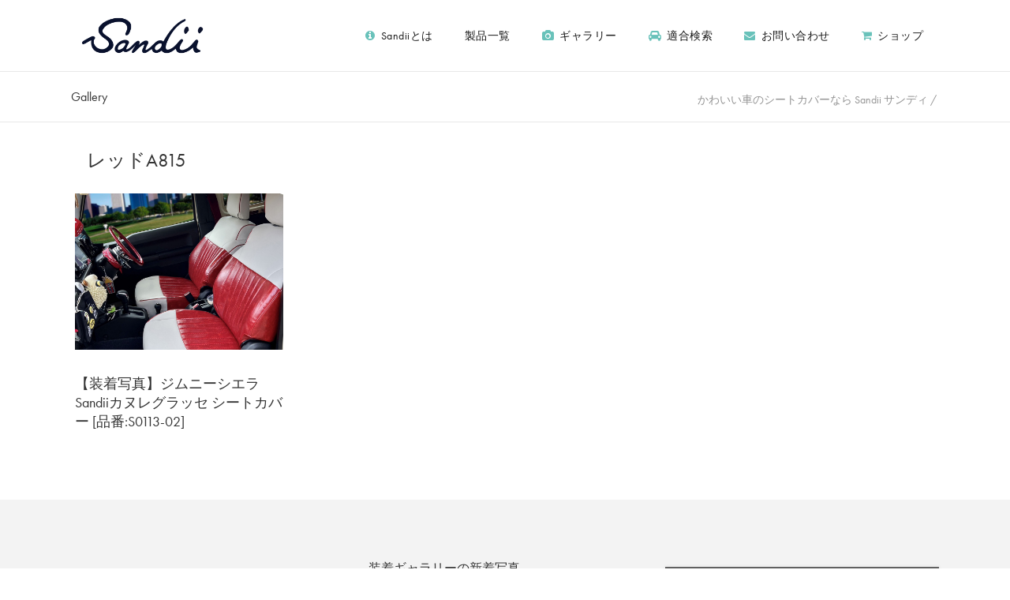

--- FILE ---
content_type: text/html; charset=UTF-8
request_url: https://sandii.net/portfolio-tag/%E3%83%AC%E3%83%83%E3%83%89a815/
body_size: 21910
content:
<!DOCTYPE html>
<html dir="ltr" lang="ja">
<head>
<!-- Google Tag Manager -->
<script>(function(w,d,s,l,i){w[l]=w[l]||[];w[l].push({'gtm.start':
new Date().getTime(),event:'gtm.js'});var f=d.getElementsByTagName(s)[0],
j=d.createElement(s),dl=l!='dataLayer'?'&l='+l:'';j.async=true;j.src=
'https://www.googletagmanager.com/gtm.js?id='+i+dl;f.parentNode.insertBefore(j,f);
})(window,document,'script','dataLayer','GTM-TXGRJWJ');</script>
<!-- End Google Tag Manager -->
	
    	
        <meta charset="UTF-8"/>
        <link rel="profile" href="http://gmpg.org/xfn/11"/>
        <link rel="pingback" href="https://sandii.net/xmlrpc.php"/>

	            <meta name="viewport" content="width=device-width,initial-scale=1,user-scalable=no">
		
	<!-- Global site tag (gtag.js) - Google Analytics -->
<script async src="https://www.googletagmanager.com/gtag/js?id=UA-602243-64"></script>
<script>
  window.dataLayer = window.dataLayer || [];
  function gtag(){dataLayer.push(arguments);}
  gtag('js', new Date());

  gtag('config', 'UA-602243-64');
</script>

	<title>レッドA815 | かわいい車のシートカバーなら Sandii サンディ</title><link rel="preload" data-rocket-preload as="style" href="https://fonts.googleapis.com/css?family=Raleway%3A100%2C200%2C300%2C400%2C500%2C600%2C700%2C800%2C900%7CPoppins%3A100%2C200%2C300%2C400%2C500%2C600%2C700%2C800%2C900%7CMontserrat%3A100%2C200%2C300%2C400%2C500%2C600%2C700%2C800%2C900%7CRaleway%3A100%2C200%2C300%2C400%2C500%2C600%2C700%2C800%2C900&#038;subset=latin-ext&#038;display=swap" /><link rel="stylesheet" href="https://fonts.googleapis.com/css?family=Raleway%3A100%2C200%2C300%2C400%2C500%2C600%2C700%2C800%2C900%7CPoppins%3A100%2C200%2C300%2C400%2C500%2C600%2C700%2C800%2C900%7CMontserrat%3A100%2C200%2C300%2C400%2C500%2C600%2C700%2C800%2C900%7CRaleway%3A100%2C200%2C300%2C400%2C500%2C600%2C700%2C800%2C900&#038;subset=latin-ext&#038;display=swap" media="print" onload="this.media='all'" /><noscript><link rel="stylesheet" href="https://fonts.googleapis.com/css?family=Raleway%3A100%2C200%2C300%2C400%2C500%2C600%2C700%2C800%2C900%7CPoppins%3A100%2C200%2C300%2C400%2C500%2C600%2C700%2C800%2C900%7CMontserrat%3A100%2C200%2C300%2C400%2C500%2C600%2C700%2C800%2C900%7CRaleway%3A100%2C200%2C300%2C400%2C500%2C600%2C700%2C800%2C900&#038;subset=latin-ext&#038;display=swap" /></noscript>
<script type="application/javascript">var qodeCoreAjaxUrl = "https://sandii.net/wp-admin/admin-ajax.php"</script><script type="application/javascript">var QodefAjaxUrl = "https://sandii.net/wp-admin/admin-ajax.php"</script>	<style>img:is([sizes="auto" i], [sizes^="auto," i]) { contain-intrinsic-size: 3000px 1500px }</style>
	
		<!-- All in One SEO 4.9.3 - aioseo.com -->
	<meta name="robots" content="max-image-preview:large" />
	<link rel="canonical" href="https://sandii.net/portfolio-tag/%e3%83%ac%e3%83%83%e3%83%89a815/" />
	<meta name="generator" content="All in One SEO (AIOSEO) 4.9.3" />
		<script type="application/ld+json" class="aioseo-schema">
			{"@context":"https:\/\/schema.org","@graph":[{"@type":"BreadcrumbList","@id":"https:\/\/sandii.net\/portfolio-tag\/%E3%83%AC%E3%83%83%E3%83%89a815\/#breadcrumblist","itemListElement":[{"@type":"ListItem","@id":"https:\/\/sandii.net#listItem","position":1,"name":"\u30db\u30fc\u30e0","item":"https:\/\/sandii.net","nextItem":{"@type":"ListItem","@id":"https:\/\/sandii.net\/portfolio-tag\/%e3%83%ac%e3%83%83%e3%83%89a815\/#listItem","name":"\u30ec\u30c3\u30c9A815"}},{"@type":"ListItem","@id":"https:\/\/sandii.net\/portfolio-tag\/%e3%83%ac%e3%83%83%e3%83%89a815\/#listItem","position":2,"name":"\u30ec\u30c3\u30c9A815","previousItem":{"@type":"ListItem","@id":"https:\/\/sandii.net#listItem","name":"\u30db\u30fc\u30e0"}}]},{"@type":"CollectionPage","@id":"https:\/\/sandii.net\/portfolio-tag\/%E3%83%AC%E3%83%83%E3%83%89a815\/#collectionpage","url":"https:\/\/sandii.net\/portfolio-tag\/%E3%83%AC%E3%83%83%E3%83%89a815\/","name":"\u30ec\u30c3\u30c9A815 | \u304b\u308f\u3044\u3044\u8eca\u306e\u30b7\u30fc\u30c8\u30ab\u30d0\u30fc\u306a\u3089 Sandii \u30b5\u30f3\u30c7\u30a3","inLanguage":"ja","isPartOf":{"@id":"https:\/\/sandii.net\/#website"},"breadcrumb":{"@id":"https:\/\/sandii.net\/portfolio-tag\/%E3%83%AC%E3%83%83%E3%83%89a815\/#breadcrumblist"}},{"@type":"Organization","@id":"https:\/\/sandii.net\/#organization","name":"\u304b\u308f\u3044\u3044\u8eca\u306e\u30b7\u30fc\u30c8\u30ab\u30d0\u30fc\u306a\u3089 Sandii \u30b5\u30f3\u30c7\u30a3","url":"https:\/\/sandii.net\/"},{"@type":"WebSite","@id":"https:\/\/sandii.net\/#website","url":"https:\/\/sandii.net\/","name":"\u304b\u308f\u3044\u3044\u8eca\u306e\u30b7\u30fc\u30c8\u30ab\u30d0\u30fc\u306a\u3089 Sandii \u30b5\u30f3\u30c7\u30a3","inLanguage":"ja","publisher":{"@id":"https:\/\/sandii.net\/#organization"}}]}
		</script>
		<!-- All in One SEO -->

<link rel='dns-prefetch' href='//fonts.googleapis.com' />
<link href='https://fonts.gstatic.com' crossorigin rel='preconnect' />
<link rel="alternate" type="application/rss+xml" title="かわいい車のシートカバーなら Sandii サンディ &raquo; フィード" href="https://sandii.net/feed/" />
<link rel="alternate" type="application/rss+xml" title="かわいい車のシートカバーなら Sandii サンディ &raquo; コメントフィード" href="https://sandii.net/comments/feed/" />
<link rel="alternate" type="application/rss+xml" title="かわいい車のシートカバーなら Sandii サンディ &raquo; レッドA815 Portfolio Tag のフィード" href="https://sandii.net/portfolio-tag/%e3%83%ac%e3%83%83%e3%83%89a815/feed/" />
<style id='wp-emoji-styles-inline-css' type='text/css'>

	img.wp-smiley, img.emoji {
		display: inline !important;
		border: none !important;
		box-shadow: none !important;
		height: 1em !important;
		width: 1em !important;
		margin: 0 0.07em !important;
		vertical-align: -0.1em !important;
		background: none !important;
		padding: 0 !important;
	}
</style>
<link rel='stylesheet' id='aioseo/css/src/vue/standalone/blocks/table-of-contents/global.scss-css' href='https://sandii.net/wp-content/plugins/all-in-one-seo-pack/dist/Lite/assets/css/table-of-contents/global.e90f6d47.css?ver=4.9.3' type='text/css' media='all' />
<link rel='stylesheet' id='matchdatabase_style-css' href='https://sandii.net/wp-content/plugins/matchdatabase/css/match.css?ver=6.8.3' type='text/css' media='all' />
<link rel='stylesheet' id='fontawesome_style-css' href='https://sandii.net/wp-content/plugins/matchdatabase/css/all.css?ver=6.8.3' type='text/css' media='all' />
<link rel='stylesheet' id='whats-new-style-css' href='https://sandii.net/wp-content/plugins/whats-new-genarator/whats-new.css?ver=2.0.2' type='text/css' media='all' />
<link rel='stylesheet' id='wpos-slick-style-css' href='https://sandii.net/wp-content/plugins/wp-slick-slider-and-image-carousel-pro/assets/css/slick.css?ver=1.1' type='text/css' media='all' />
<link rel='stylesheet' id='wpsisac-pro-public-style-css' href='https://sandii.net/wp-content/plugins/wp-slick-slider-and-image-carousel-pro/assets/css/wpsisac-pro-public.css?ver=1.1' type='text/css' media='all' />
<link rel='stylesheet' id='moments-qodef-default-style-css' href='https://sandii.net/wp-content/themes/moments/style.css?ver=6.8.3' type='text/css' media='all' />
<link rel='stylesheet' id='moments-qodef-modules-plugins-css' href='https://sandii.net/wp-content/themes/moments/assets/css/plugins.min.css?ver=6.8.3' type='text/css' media='all' />
<link rel='stylesheet' id='moments-qodef-modules-css' href='https://sandii.net/wp-content/themes/moments/assets/css/modules.min.css?ver=6.8.3' type='text/css' media='all' />
<link rel='stylesheet' id='moments-qodef-font_awesome-css' href='https://sandii.net/wp-content/themes/moments/assets/css/font-awesome/css/font-awesome.min.css?ver=6.8.3' type='text/css' media='all' />
<link rel='stylesheet' id='moments-qodef-font_elegant-css' href='https://sandii.net/wp-content/themes/moments/assets/css/elegant-icons/style.min.css?ver=6.8.3' type='text/css' media='all' />
<link rel='stylesheet' id='moments-qodef-ion_icons-css' href='https://sandii.net/wp-content/themes/moments/assets/css/ion-icons/css/ionicons.min.css?ver=6.8.3' type='text/css' media='all' />
<link rel='stylesheet' id='moments-qodef-linea_icons-css' href='https://sandii.net/wp-content/themes/moments/assets/css/linea-icons/style.css?ver=6.8.3' type='text/css' media='all' />
<link rel='stylesheet' id='moments-qodef-linear_icons-css' href='https://sandii.net/wp-content/themes/moments/assets/css/linear-icons/style.css?ver=6.8.3' type='text/css' media='all' />
<link rel='stylesheet' id='moments-qodef-simple_line_icons-css' href='https://sandii.net/wp-content/themes/moments/assets/css/simple-line-icons/simple-line-icons.css?ver=6.8.3' type='text/css' media='all' />
<link rel='stylesheet' id='moments-qodef-dripicons-css' href='https://sandii.net/wp-content/themes/moments/assets/css/dripicons/dripicons.css?ver=6.8.3' type='text/css' media='all' />
<link rel='stylesheet' id='moments-qodef-blog-css' href='https://sandii.net/wp-content/themes/moments/assets/css/blog.min.css?ver=6.8.3' type='text/css' media='all' />
<link rel='stylesheet' id='mediaelement-css' href='https://sandii.net/wp-includes/js/mediaelement/mediaelementplayer-legacy.min.css?ver=4.2.17' type='text/css' media='all' />
<link rel='stylesheet' id='wp-mediaelement-css' href='https://sandii.net/wp-includes/js/mediaelement/wp-mediaelement.min.css?ver=6.8.3' type='text/css' media='all' />
<link rel='stylesheet' id='moments-qodef-style-dynamic-css' href='https://sandii.net/wp-content/themes/moments/assets/css/style_dynamic.css?ver=1741847200' type='text/css' media='all' />
<link rel='stylesheet' id='moments-qodef-modules-responsive-css' href='https://sandii.net/wp-content/themes/moments/assets/css/modules-responsive.min.css?ver=6.8.3' type='text/css' media='all' />
<link rel='stylesheet' id='moments-qodef-blog-responsive-css' href='https://sandii.net/wp-content/themes/moments/assets/css/blog-responsive.min.css?ver=6.8.3' type='text/css' media='all' />
<link rel='stylesheet' id='moments-qodef-style-dynamic-responsive-css' href='https://sandii.net/wp-content/themes/moments/assets/css/style_dynamic_responsive.css?ver=1741847200' type='text/css' media='all' />
<link rel='stylesheet' id='js_composer_front-css' href='https://sandii.net/wp-content/plugins/js_composer/assets/css/js_composer.min.css?ver=6.7.0' type='text/css' media='all' />

<link rel='stylesheet' id='select2-css' href='https://sandii.net/wp-content/themes/moments/framework/admin/assets/css/select2.min.css?ver=6.8.3' type='text/css' media='all' />
<link rel='stylesheet' id='moments-core-dashboard-style-css' href='https://sandii.net/wp-content/plugins/select-core/core-dashboard/assets/css/core-dashboard.min.css?ver=6.8.3' type='text/css' media='all' />
<link rel='stylesheet' id='childstyle-css' href='https://sandii.net/wp-content/themes/moments-child/style.css?ver=6.8.3' type='text/css' media='all' />
<link rel='stylesheet' id='bellows-css' href='https://sandii.net/wp-content/plugins/bellows-accordion-menu/assets/css/bellows.min.css?ver=1.4.4' type='text/css' media='all' />
<link rel='stylesheet' id='bellows-font-awesome-css' href='https://sandii.net/wp-content/plugins/bellows-accordion-menu/assets/css/fontawesome/css/font-awesome.min.css?ver=1.4.4' type='text/css' media='all' />
<link rel='stylesheet' id='bellows-grey-material-css' href='https://sandii.net/wp-content/plugins/bellows-accordion-menu/assets/css/skins/grey-material.css?ver=1.4.4' type='text/css' media='all' />
<style id='rocket-lazyload-inline-css' type='text/css'>
.rll-youtube-player{position:relative;padding-bottom:56.23%;height:0;overflow:hidden;max-width:100%;}.rll-youtube-player:focus-within{outline: 2px solid currentColor;outline-offset: 5px;}.rll-youtube-player iframe{position:absolute;top:0;left:0;width:100%;height:100%;z-index:100;background:0 0}.rll-youtube-player img{bottom:0;display:block;left:0;margin:auto;max-width:100%;width:100%;position:absolute;right:0;top:0;border:none;height:auto;-webkit-transition:.4s all;-moz-transition:.4s all;transition:.4s all}.rll-youtube-player img:hover{-webkit-filter:brightness(75%)}.rll-youtube-player .play{height:100%;width:100%;left:0;top:0;position:absolute;background:url(https://sandii.net/wp-content/plugins/wp-rocket/assets/img/youtube.png) no-repeat center;background-color: transparent !important;cursor:pointer;border:none;}
</style>
<style>.login h1 a{width:250px !important;background-size:250px !important;height:114px  !important;}</style><script type="text/javascript" src="https://sandii.net/wp-includes/js/jquery/jquery.min.js?ver=3.7.1" id="jquery-core-js"></script>
<script type="text/javascript" src="https://sandii.net/wp-includes/js/jquery/jquery-migrate.min.js?ver=3.4.1" id="jquery-migrate-js"></script>
<script type="text/javascript" src="https://sandii.net/wp-content/plugins/revslider/public/assets/js/rbtools.min.js?ver=6.5.9" async id="tp-tools-js"></script>
<script type="text/javascript" src="https://sandii.net/wp-content/plugins/revslider/public/assets/js/rs6.min.js?ver=6.5.9" async id="revmin-js"></script>
<link rel="https://api.w.org/" href="https://sandii.net/wp-json/" /><link rel="EditURI" type="application/rsd+xml" title="RSD" href="https://sandii.net/xmlrpc.php?rsd" />
<meta name="generator" content="WordPress 6.8.3" />
<style id="bellows-custom-generated-css">
/* Status: Loaded from Transient */

</style><meta name="thumbnail" content="https://sandii.net/wp-content/uploads/2023/04/2B3FCBFB-7720-43AA-A462-F2E324D13447.jpg" /><meta name="generator" content="Powered by WPBakery Page Builder - drag and drop page builder for WordPress."/>
<noscript><style>.lazyload[data-src]{display:none !important;}</style></noscript><style>.lazyload{background-image:none !important;}.lazyload:before{background-image:none !important;}</style><meta name="generator" content="Powered by Slider Revolution 6.5.9 - responsive, Mobile-Friendly Slider Plugin for WordPress with comfortable drag and drop interface." />
<script type="text/javascript">function setREVStartSize(e){
			//window.requestAnimationFrame(function() {				 
				window.RSIW = window.RSIW===undefined ? window.innerWidth : window.RSIW;	
				window.RSIH = window.RSIH===undefined ? window.innerHeight : window.RSIH;	
				try {								
					var pw = document.getElementById(e.c).parentNode.offsetWidth,
						newh;
					pw = pw===0 || isNaN(pw) ? window.RSIW : pw;
					e.tabw = e.tabw===undefined ? 0 : parseInt(e.tabw);
					e.thumbw = e.thumbw===undefined ? 0 : parseInt(e.thumbw);
					e.tabh = e.tabh===undefined ? 0 : parseInt(e.tabh);
					e.thumbh = e.thumbh===undefined ? 0 : parseInt(e.thumbh);
					e.tabhide = e.tabhide===undefined ? 0 : parseInt(e.tabhide);
					e.thumbhide = e.thumbhide===undefined ? 0 : parseInt(e.thumbhide);
					e.mh = e.mh===undefined || e.mh=="" || e.mh==="auto" ? 0 : parseInt(e.mh,0);		
					if(e.layout==="fullscreen" || e.l==="fullscreen") 						
						newh = Math.max(e.mh,window.RSIH);					
					else{					
						e.gw = Array.isArray(e.gw) ? e.gw : [e.gw];
						for (var i in e.rl) if (e.gw[i]===undefined || e.gw[i]===0) e.gw[i] = e.gw[i-1];					
						e.gh = e.el===undefined || e.el==="" || (Array.isArray(e.el) && e.el.length==0)? e.gh : e.el;
						e.gh = Array.isArray(e.gh) ? e.gh : [e.gh];
						for (var i in e.rl) if (e.gh[i]===undefined || e.gh[i]===0) e.gh[i] = e.gh[i-1];
											
						var nl = new Array(e.rl.length),
							ix = 0,						
							sl;					
						e.tabw = e.tabhide>=pw ? 0 : e.tabw;
						e.thumbw = e.thumbhide>=pw ? 0 : e.thumbw;
						e.tabh = e.tabhide>=pw ? 0 : e.tabh;
						e.thumbh = e.thumbhide>=pw ? 0 : e.thumbh;					
						for (var i in e.rl) nl[i] = e.rl[i]<window.RSIW ? 0 : e.rl[i];
						sl = nl[0];									
						for (var i in nl) if (sl>nl[i] && nl[i]>0) { sl = nl[i]; ix=i;}															
						var m = pw>(e.gw[ix]+e.tabw+e.thumbw) ? 1 : (pw-(e.tabw+e.thumbw)) / (e.gw[ix]);					
						newh =  (e.gh[ix] * m) + (e.tabh + e.thumbh);
					}
					var el = document.getElementById(e.c);
					if (el!==null && el) el.style.height = newh+"px";					
					el = document.getElementById(e.c+"_wrapper");
					if (el!==null && el) {
						el.style.height = newh+"px";
						el.style.display = "block";
					}
				} catch(e){
					console.log("Failure at Presize of Slider:" + e)
				}					   
			//});
		  };</script>
<noscript><style> .wpb_animate_when_almost_visible { opacity: 1; }</style></noscript><noscript><style id="rocket-lazyload-nojs-css">.rll-youtube-player, [data-lazy-src]{display:none !important;}</style></noscript>	<link rel="apple-touch-icon" href="https://sandii.net/wp-content/uploads/2017/10/logo144.png" sizes="144x144">
	<link rel="apple-touch-icon" href="https://sandii.net/wp-content/uploads/2017/10/logo144.png" sizes="114x114">
	<link rel="apple-touch-icon" href="https://sandii.net/wp-content/uploads/2017/10/logo144.png" sizes="72x72">
	<link rel="apple-touch-icon" href="https://sandii.net/wp-content/uploads/2017/10/logo144.png" sizes="57x57">
	<link rel="icon" type="image/png" href="https://sandii.net/wp-content/uploads/2017/10/favicon.ico" sizes="16x16">
	<script>
function submitStop(e){
 
  if (!e) var e = window.event;
  if(e.keyCode == 13)
  return false;
}
window.onload = function (){
  var list = document.getElementsByTagName("input");
  for(var i=0; i<list.length; i++){
    if(list[i].type == 'email' || list[i].type == 'password'|| list[i].type == 'text'|| list[i].type == 'number'){
      list[i].onkeypress = function (event){
        return submitStop(event);
      };
    }
  }
}
</script>

<script type="text/javascript" src="https://sandii.net/wp-content/themes/moments-child/match_list.js" charset="utf-8"></script>
<link rel="stylesheet" href="https://use.typekit.net/guh2edl.css">
<meta name="generator" content="WP Rocket 3.18.3" data-wpr-features="wpr_lazyload_images wpr_lazyload_iframes wpr_image_dimensions wpr_preload_links wpr_desktop" /></head>

<body class="archive tax-portfolio-tag term-a815 term-361 wp-theme-moments wp-child-theme-moments-child qode-core-1.3.2 moments-child-child-ver-2.1 moments-ver-2.1 qodef-smooth-scroll qodef-smooth-page-transitions qodef-mimic-ajax qodef-blog-installed qodef-header-standard qodef-sticky-header-on-scroll-down-up qodef-default-mobile-header qodef-sticky-up-mobile-header qodef-dropdown-slide-from-bottom qodef-search-covers-header wpb-js-composer js-comp-ver-6.7.0 vc_responsive" itemscope itemtype="http://schema.org/WebPage">
<!-- Google Tag Manager (noscript) -->
<noscript><iframe src="https://www.googletagmanager.com/ns.html?id=GTM-TXGRJWJ"
height="0" width="0" style="display:none;visibility:hidden"></iframe></noscript>
<!-- End Google Tag Manager (noscript) -->
<!-- User Insight PCDF Code Start :  -->
<script type="text/javascript">
var _uic = _uic ||{}; var _uih = _uih ||{};_uih['id'] = 55077;
_uih['lg_id'] = '';
_uih['fb_id'] = '';
_uih['tw_id'] = '';
_uih['uigr_1'] = ''; _uih['uigr_2'] = ''; _uih['uigr_3'] = ''; _uih['uigr_4'] = ''; _uih['uigr_5'] = '';
_uih['uigr_6'] = ''; _uih['uigr_7'] = ''; _uih['uigr_8'] = ''; _uih['uigr_9'] = ''; _uih['uigr_10'] = '';
_uic['uls'] = 1;

/* DO NOT ALTER BELOW THIS LINE */
/* WITH FIRST PARTY COOKIE */
(function() {
var bi = document.createElement('script');bi.type = 'text/javascript'; bi.async = true;
bi.src = '//cs.nakanohito.jp/b3/bi.js';
var s = document.getElementsByTagName('script')[0];s.parentNode.insertBefore(bi, s);
})();
</script>
<!-- User Insight PCDF Code End :  -->

<script type="text/javascript">
(function(a,b,c,d,e,f,g){
e='//d.nakanohito.jp/ua/uwa.js';
a['UlGlobalObject']=d;a[d]=a[d]||function(){(a[d].q=a[d].q||[]).push(arguments)};
a[d].l=1*new Date();
f=b.createElement(c),g=b.getElementsByTagName(c)[0];
f.async=1;f.src=e;g.parentNode.insertBefore(f,g)
})(window,document,'script','_uao');

_uao('init', '20111999', {oem_id: 1,fpf: true});
_uao('set', 'lg_id', '');
_uao('send', 'pv');
</script>
<div data-rocket-location-hash="583829fcc138ed8f6a274d520ddf9be0" class="qodef-smooth-transition-loader qodef-mimic-ajax">
    <div data-rocket-location-hash="2ebc0da1523dcdbcfd19df46a16acfb0" class="qodef-st-loader">
        <div data-rocket-location-hash="ea8ea5f08ebf69ee5006eb2e4a9a6f35" class="qodef-st-loader1">
            <div class="two_rotating_circles"><div class="dot1"></div><div class="dot2"></div></div>        </div>
    </div>
</div>

<div data-rocket-location-hash="d1177a39496f128940fc057bbe54dbbc" class="qodef-split-loader">
    <div data-rocket-location-hash="2f34e0cdb1f325256718a74177751e32" class="qodef-split-line1"></div>
    <div data-rocket-location-hash="e24cb1e994d82bae3e62633e04fb50fe" class="qodef-split-line2"></div>

    <div data-rocket-location-hash="54887c1a542f454055e9d72c5927c62e" class="qodef-split-line3"></div>
    <div data-rocket-location-hash="f7a774bd0269a0cea537ae6c00f6d3bb" class="qodef-split-line4"></div>
</div>

<div data-rocket-location-hash="0d8fc84f99d612406290a41fa0e37d40" class="qodef-wrapper">
    <div data-rocket-location-hash="e186ce998787b14a712537a65a3b7f66" class="qodef-wrapper-inner">
        <header data-rocket-location-hash="e315f5985d6f55da25f94ee4f6dcc174" class="qodef-page-header">
        <div class="qodef-menu-area" >
                    <div class="qodef-grid">
        			<form action="https://sandii.net/" class="qodef-search-cover" method="get">
	            <div class="qodef-form-holder-outer">
                <div class="qodef-form-holder">
                    <div class="qodef-form-holder-inner">
                        <input type="text" placeholder="Type In What You&#039;re Searching For" name="s" class="qode_search_field" autocomplete="off"/>
                        <div class="qodef-search-close">
                            <a href="#">
								<span aria-hidden="true" class="qodef-icon-font-elegant icon_close " ></span>                            </a>
                        </div>
                    </div>
                </div>
            </div>
			</form>            <div class="qodef-vertical-align-containers">
                <div class="qodef-position-left">
                    <div class="qodef-position-left-inner">
                        
    <div class="qodef-logo-wrapper">
        <a itemprop="url" href="https://sandii.net/" style="height: 360px;">
            <img width="1280" height="720" itemprop="image" class="qodef-normal-logo" src="data:image/svg+xml,%3Csvg%20xmlns='http://www.w3.org/2000/svg'%20viewBox='0%200%201280%20720'%3E%3C/svg%3E" alt="Logo" data-lazy-src="https://sandii.net/wp-content/uploads/2021/09/sandii_newlogo.png"/><noscript><img width="1280" height="720" itemprop="image" class="qodef-normal-logo" src="https://sandii.net/wp-content/uploads/2021/09/sandii_newlogo.png" alt="Logo"/></noscript>
			                <img width="1280" height="720" itemprop="image" class="qodef-dark-logo" src="data:image/svg+xml,%3Csvg%20xmlns='http://www.w3.org/2000/svg'%20viewBox='0%200%201280%20720'%3E%3C/svg%3E" alt="Dark logoo" data-lazy-src="https://sandii.net/wp-content/uploads/2021/09/sandii_newlogo.png"/><noscript><img width="1280" height="720" itemprop="image" class="qodef-dark-logo" src="https://sandii.net/wp-content/uploads/2021/09/sandii_newlogo.png" alt="Dark logoo"/></noscript>			                <img width="175" height="68" itemprop="image" class="qodef-light-logo" src="data:image/svg+xml,%3Csvg%20xmlns='http://www.w3.org/2000/svg'%20viewBox='0%200%20175%2068'%3E%3C/svg%3E" alt="Light logo" data-lazy-src="https://sandii.net/wp-content/uploads/2017/10/logo_white.png"/><noscript><img width="175" height="68" itemprop="image" class="qodef-light-logo" src="https://sandii.net/wp-content/uploads/2017/10/logo_white.png" alt="Light logo"/></noscript>        </a>
    </div>

                    </div>
                </div>
                <div class="qodef-position-right">
                    <div class="qodef-position-right-inner">
                        
<nav class="qodef-main-menu qodef-drop-down qodef-default-nav">
    <ul id="menu-main-menu" class="clearfix"><li id="nav-menu-item-3817" class="menu-item menu-item-type-post_type menu-item-object-page  narrow"><a href="https://sandii.net/about/" class=""><span class="item_outer"><span class="item_inner"><span class="menu_icon_wrapper"><i class="menu_icon fa-info-circle fa"></i></span><span class="item_text">Sandiiとは</span></span><span class="plus"></span></span></a></li>
<li id="nav-menu-item-11252" class="menu-item menu-item-type-custom menu-item-object-custom menu-item-has-children  has_sub narrow"><a href="#" class=""><span class="item_outer"><span class="item_inner"><span class="menu_icon_wrapper"><i class="menu_icon blank fa"></i></span><span class="item_text">製品一覧</span></span><span class="plus"></span></span></a>
<div class="second"><div class="inner"><ul>
	<li id="nav-menu-item-11253" class="menu-item menu-item-type-custom menu-item-object-custom menu-item-has-children sub"><a href="#" class=""><span class="item_outer"><span class="item_inner"><span class="menu_icon_wrapper"><i class="menu_icon blank fa"></i></span><span class="item_text">シートカバー</span></span><span class="plus"></span><i class="qodef-menu-arrow fa fa-angle-right"></i></span></a>
	<ul>
		<li id="nav-menu-item-4948" class="menu-item menu-item-type-post_type menu-item-object-page "><a href="https://sandii.net/about/canele/" class=""><span class="item_outer"><span class="item_inner"><span class="menu_icon_wrapper"><i class="menu_icon null fa"></i></span><span class="item_text">Sandii カヌレ</span></span><span class="plus"></span></span></a></li>
		<li id="nav-menu-item-5131" class="menu-item menu-item-type-post_type menu-item-object-page "><a href="https://sandii.net/about/caneleglace/" class=""><span class="item_outer"><span class="item_inner"><span class="menu_icon_wrapper"><i class="menu_icon null fa"></i></span><span class="item_text">Sandii カヌレグラッセ</span></span><span class="plus"></span></span></a></li>
		<li id="nav-menu-item-7289" class="menu-item menu-item-type-post_type menu-item-object-page "><a href="https://sandii.net/about/oldcanele/" class=""><span class="item_outer"><span class="item_inner"><span class="menu_icon_wrapper"><i class="menu_icon null fa"></i></span><span class="item_text">Sandii オールドカヌレ</span></span><span class="plus"></span></span></a></li>
		<li id="nav-menu-item-6443" class="menu-item menu-item-type-post_type menu-item-object-page "><a href="https://sandii.net/about/denimsand/" class=""><span class="item_outer"><span class="item_inner"><span class="menu_icon_wrapper"><i class="menu_icon null fa"></i></span><span class="item_text">Sandii デニムサンド</span></span><span class="plus"></span></span></a></li>
		<li id="nav-menu-item-7877" class="menu-item menu-item-type-post_type menu-item-object-page "><a href="https://sandii.net/about/denimroll/" class=""><span class="item_outer"><span class="item_inner"><span class="menu_icon_wrapper"><i class="menu_icon null fa"></i></span><span class="item_text">Sandii デニムロール</span></span><span class="plus"></span></span></a></li>
		<li id="nav-menu-item-4236" class="menu-item menu-item-type-post_type menu-item-object-page "><a href="https://sandii.net/about/color/" class=""><span class="item_outer"><span class="item_inner"><span class="menu_icon_wrapper"><i class="menu_icon null fa"></i></span><span class="item_text">Sandii コロール</span></span><span class="plus"></span></span></a></li>
		<li id="nav-menu-item-4149" class="menu-item menu-item-type-post_type menu-item-object-page "><a href="https://sandii.net/about/macaron/" class=""><span class="item_outer"><span class="item_inner"><span class="menu_icon_wrapper"><i class="menu_icon null fa"></i></span><span class="item_text">Sandii マカロン</span></span><span class="plus"></span></span></a></li>
		<li id="nav-menu-item-4218" class="menu-item menu-item-type-post_type menu-item-object-page "><a href="https://sandii.net/about/waffle/" class=""><span class="item_outer"><span class="item_inner"><span class="menu_icon_wrapper"><i class="menu_icon null fa"></i></span><span class="item_text">Sandii ワッフル</span></span><span class="plus"></span></span></a></li>
		<li id="nav-menu-item-4273" class="menu-item menu-item-type-post_type menu-item-object-page "><a href="https://sandii.net/about/dolce-2/" class=""><span class="item_outer"><span class="item_inner"><span class="menu_icon_wrapper"><i class="menu_icon null fa"></i></span><span class="item_text">Sandii ドルチェ</span></span><span class="plus"></span></span></a></li>
		<li id="nav-menu-item-5946" class="menu-item menu-item-type-post_type menu-item-object-page "><a href="https://sandii.net/about/biscuit/" class=""><span class="item_outer"><span class="item_inner"><span class="menu_icon_wrapper"><i class="menu_icon null fa"></i></span><span class="item_text">Sandii ビスキュイ</span></span><span class="plus"></span></span></a></li>
		<li id="nav-menu-item-8387" class="menu-item menu-item-type-post_type menu-item-object-page "><a href="https://sandii.net/about/eclair/" class=""><span class="item_outer"><span class="item_inner"><span class="menu_icon_wrapper"><i class="menu_icon blank fa"></i></span><span class="item_text">Sandii エクレア</span></span><span class="plus"></span></span></a></li>
		<li id="nav-menu-item-10846" class="menu-item menu-item-type-post_type menu-item-object-page "><a href="https://sandii.net/about/kachina/" class=""><span class="item_outer"><span class="item_inner"><span class="menu_icon_wrapper"><i class="menu_icon blank fa"></i></span><span class="item_text">Sandii カチナ</span></span><span class="plus"></span></span></a></li>
		<li id="nav-menu-item-14747" class="menu-item menu-item-type-post_type menu-item-object-page "><a href="https://sandii.net/about/canvas/" class=""><span class="item_outer"><span class="item_inner"><span class="menu_icon_wrapper"><i class="menu_icon blank fa"></i></span><span class="item_text">Sandii キャンバス</span></span><span class="plus"></span></span></a></li>
	</ul>
</li>
	<li id="nav-menu-item-11254" class="menu-item menu-item-type-custom menu-item-object-custom menu-item-has-children sub"><a href="#" class=""><span class="item_outer"><span class="item_inner"><span class="menu_icon_wrapper"><i class="menu_icon blank fa"></i></span><span class="item_text">ハンドルカバー</span></span><span class="plus"></span><i class="qodef-menu-arrow fa fa-angle-right"></i></span></a>
	<ul>
		<li id="nav-menu-item-5819" class="menu-item menu-item-type-post_type menu-item-object-page "><a href="https://sandii.net/about/canele-handlecover/" class=""><span class="item_outer"><span class="item_inner"><span class="menu_icon_wrapper"><i class="menu_icon null fa"></i></span><span class="item_text">Sandii カヌレ ツートンハンドルカバー</span></span><span class="plus"></span></span></a></li>
		<li id="nav-menu-item-11287" class="menu-item menu-item-type-post_type menu-item-object-page "><a href="https://sandii.net/about/allcanele-handlecover/" class=""><span class="item_outer"><span class="item_inner"><span class="menu_icon_wrapper"><i class="menu_icon blank fa"></i></span><span class="item_text">Sandii オールカヌレ ハンドルカバー</span></span><span class="plus"></span></span></a></li>
		<li id="nav-menu-item-7214" class="menu-item menu-item-type-post_type menu-item-object-page "><a href="https://sandii.net/about/denim-handlecover/" class=""><span class="item_outer"><span class="item_inner"><span class="menu_icon_wrapper"><i class="menu_icon null fa"></i></span><span class="item_text">Sandii デニム ツートンハンドルカバー</span></span><span class="plus"></span></span></a></li>
		<li id="nav-menu-item-11288" class="menu-item menu-item-type-post_type menu-item-object-page "><a href="https://sandii.net/about/alldenim-handlecover/" class=""><span class="item_outer"><span class="item_inner"><span class="menu_icon_wrapper"><i class="menu_icon blank fa"></i></span><span class="item_text">Sandii オールデニム ハンドルカバー</span></span><span class="plus"></span></span></a></li>
		<li id="nav-menu-item-6702" class="menu-item menu-item-type-post_type menu-item-object-page "><a href="https://sandii.net/about/biscuit-handlecover/" class=""><span class="item_outer"><span class="item_inner"><span class="menu_icon_wrapper"><i class="menu_icon null fa"></i></span><span class="item_text">Sandii ビスキュイ ツートンハンドルカバー</span></span><span class="plus"></span></span></a></li>
		<li id="nav-menu-item-6908" class="menu-item menu-item-type-post_type menu-item-object-page "><a href="https://sandii.net/about/pvc-handlecover/" class=""><span class="item_outer"><span class="item_inner"><span class="menu_icon_wrapper"><i class="menu_icon null fa"></i></span><span class="item_text">Sandii 高品質PVC ツートンハンドルカバー</span></span><span class="plus"></span></span></a></li>
	</ul>
</li>
	<li id="nav-menu-item-10625" class="menu-item menu-item-type-post_type menu-item-object-page menu-item-has-children sub"><a href="https://sandii.net/about/accessory/" class=""><span class="item_outer"><span class="item_inner"><span class="menu_icon_wrapper"><i class="menu_icon blank fa"></i></span><span class="item_text">アクセサリー</span></span><span class="plus"></span><i class="qodef-menu-arrow fa fa-angle-right"></i></span></a>
	<ul>
		<li id="nav-menu-item-13522" class="menu-item menu-item-type-post_type menu-item-object-page "><a href="https://sandii.net/about/accessory/" class=""><span class="item_outer"><span class="item_inner"><span class="menu_icon_wrapper"><i class="menu_icon blank fa"></i></span><span class="item_text">Sandii アクセサリー</span></span><span class="plus"></span></span></a></li>
		<li id="nav-menu-item-8168" class="menu-item menu-item-type-post_type menu-item-object-page "><a href="https://sandii.net/about/floormat/" class=""><span class="item_outer"><span class="item_inner"><span class="menu_icon_wrapper"><i class="menu_icon blank fa"></i></span><span class="item_text">Sandii フロアマット</span></span><span class="plus"></span></span></a></li>
		<li id="nav-menu-item-13755" class="menu-item menu-item-type-post_type menu-item-object-page "><a href="https://sandii.net/about/braidrope/" class=""><span class="item_outer"><span class="item_inner"><span class="menu_icon_wrapper"><i class="menu_icon blank fa"></i></span><span class="item_text">Sandii ブライドロープ</span></span><span class="plus"></span></span></a></li>
		<li id="nav-menu-item-6410" class="menu-item menu-item-type-post_type menu-item-object-page "><a href="https://sandii.net/present/" class=""><span class="item_outer"><span class="item_inner"><span class="menu_icon_wrapper"><i class="menu_icon null fa"></i></span><span class="item_text">シートベルトバックルカバープレゼント</span></span><span class="plus"></span></span></a></li>
	</ul>
</li>
</ul></div></div>
</li>
<li id="nav-menu-item-6145" class="menu-item menu-item-type-post_type menu-item-object-page menu-item-has-children  has_sub narrow"><a href="https://sandii.net/gallery/" class=""><span class="item_outer"><span class="item_inner"><span class="menu_icon_wrapper"><i class="menu_icon fa-camera fa"></i></span><span class="item_text">ギャラリー</span></span><span class="plus"></span></span></a>
<div class="second"><div class="inner"><ul>
	<li id="nav-menu-item-6159" class="menu-item menu-item-type-post_type menu-item-object-page "><a href="https://sandii.net/gallery/toyota/" class=""><span class="item_outer"><span class="item_inner"><span class="menu_icon_wrapper"><i class="menu_icon null fa"></i></span><span class="item_text">トヨタ</span></span><span class="plus"></span></span></a></li>
	<li id="nav-menu-item-6156" class="menu-item menu-item-type-post_type menu-item-object-page "><a href="https://sandii.net/gallery/nissan/" class=""><span class="item_outer"><span class="item_inner"><span class="menu_icon_wrapper"><i class="menu_icon null fa"></i></span><span class="item_text">ニッサン</span></span><span class="plus"></span></span></a></li>
	<li id="nav-menu-item-6151" class="menu-item menu-item-type-post_type menu-item-object-page "><a href="https://sandii.net/gallery/honda/" class=""><span class="item_outer"><span class="item_inner"><span class="menu_icon_wrapper"><i class="menu_icon null fa"></i></span><span class="item_text">ホンダ</span></span><span class="plus"></span></span></a></li>
	<li id="nav-menu-item-6153" class="menu-item menu-item-type-post_type menu-item-object-page "><a href="https://sandii.net/gallery/mazda/" class=""><span class="item_outer"><span class="item_inner"><span class="menu_icon_wrapper"><i class="menu_icon null fa"></i></span><span class="item_text">マツダ</span></span><span class="plus"></span></span></a></li>
	<li id="nav-menu-item-6155" class="menu-item menu-item-type-post_type menu-item-object-page "><a href="https://sandii.net/gallery/mitsubishi/" class=""><span class="item_outer"><span class="item_inner"><span class="menu_icon_wrapper"><i class="menu_icon null fa"></i></span><span class="item_text">ミツビシ</span></span><span class="plus"></span></span></a></li>
	<li id="nav-menu-item-6149" class="menu-item menu-item-type-post_type menu-item-object-page "><a href="https://sandii.net/gallery/daihatsu/" class=""><span class="item_outer"><span class="item_inner"><span class="menu_icon_wrapper"><i class="menu_icon null fa"></i></span><span class="item_text">ダイハツ</span></span><span class="plus"></span></span></a></li>
	<li id="nav-menu-item-6158" class="menu-item menu-item-type-post_type menu-item-object-page "><a href="https://sandii.net/gallery/suzuki/" class=""><span class="item_outer"><span class="item_inner"><span class="menu_icon_wrapper"><i class="menu_icon null fa"></i></span><span class="item_text">スズキ</span></span><span class="plus"></span></span></a></li>
	<li id="nav-menu-item-6163" class="menu-item menu-item-type-post_type menu-item-object-page "><a href="https://sandii.net/gallery/subaru/" class=""><span class="item_outer"><span class="item_inner"><span class="menu_icon_wrapper"><i class="menu_icon null fa"></i></span><span class="item_text">スバル</span></span><span class="plus"></span></span></a></li>
	<li id="nav-menu-item-6150" class="menu-item menu-item-type-post_type menu-item-object-page "><a href="https://sandii.net/gallery/fiat/" class=""><span class="item_outer"><span class="item_inner"><span class="menu_icon_wrapper"><i class="menu_icon null fa"></i></span><span class="item_text">フィアット</span></span><span class="plus"></span></span></a></li>
	<li id="nav-menu-item-15018" class="menu-item menu-item-type-post_type menu-item-object-page "><a href="https://sandii.net/gallery/bmw/" class=""><span class="item_outer"><span class="item_inner"><span class="menu_icon_wrapper"><i class="menu_icon blank fa"></i></span><span class="item_text">BMW</span></span><span class="plus"></span></span></a></li>
	<li id="nav-menu-item-6154" class="menu-item menu-item-type-post_type menu-item-object-page "><a href="https://sandii.net/gallery/mini/" class=""><span class="item_outer"><span class="item_inner"><span class="menu_icon_wrapper"><i class="menu_icon null fa"></i></span><span class="item_text">MINI</span></span><span class="plus"></span></span></a></li>
	<li id="nav-menu-item-6160" class="menu-item menu-item-type-post_type menu-item-object-page "><a href="https://sandii.net/gallery/volkswagen/" class=""><span class="item_outer"><span class="item_inner"><span class="menu_icon_wrapper"><i class="menu_icon null fa"></i></span><span class="item_text">フォルクスワーゲン</span></span><span class="plus"></span></span></a></li>
	<li id="nav-menu-item-6545" class="menu-item menu-item-type-post_type menu-item-object-page "><a href="https://sandii.net/gallery/renault/" class=""><span class="item_outer"><span class="item_inner"><span class="menu_icon_wrapper"><i class="menu_icon null fa"></i></span><span class="item_text">ルノー</span></span><span class="plus"></span></span></a></li>
	<li id="nav-menu-item-6691" class="menu-item menu-item-type-post_type menu-item-object-page "><a href="https://sandii.net/gallery/citroen/" class=""><span class="item_outer"><span class="item_inner"><span class="menu_icon_wrapper"><i class="menu_icon null fa"></i></span><span class="item_text">シトロエン</span></span><span class="plus"></span></span></a></li>
	<li id="nav-menu-item-8634" class="menu-item menu-item-type-post_type menu-item-object-page "><a href="https://sandii.net/gallery/peugeot/" class=""><span class="item_outer"><span class="item_inner"><span class="menu_icon_wrapper"><i class="menu_icon blank fa"></i></span><span class="item_text">プジョー</span></span><span class="plus"></span></span></a></li>
	<li id="nav-menu-item-7891" class="menu-item menu-item-type-post_type menu-item-object-page "><a href="https://sandii.net/gallery/volvo/" class=""><span class="item_outer"><span class="item_inner"><span class="menu_icon_wrapper"><i class="menu_icon null fa"></i></span><span class="item_text">ボルボ</span></span><span class="plus"></span></span></a></li>
	<li id="nav-menu-item-15022" class="menu-item menu-item-type-post_type menu-item-object-page "><a href="https://sandii.net/gallery/chevrolet/" class=""><span class="item_outer"><span class="item_inner"><span class="menu_icon_wrapper"><i class="menu_icon blank fa"></i></span><span class="item_text">シボレー</span></span><span class="plus"></span></span></a></li>
</ul></div></div>
</li>
<li id="nav-menu-item-6637" class="menu-item menu-item-type-custom menu-item-object-custom  narrow"><a href="https://sandii.net/matchdatabase" class=""><span class="item_outer"><span class="item_inner"><span class="menu_icon_wrapper"><i class="menu_icon fa-car fa"></i></span><span class="item_text">適合検索</span></span><span class="plus"></span></span></a></li>
<li id="nav-menu-item-3778" class="menu-item menu-item-type-post_type menu-item-object-page menu-item-has-children  has_sub narrow"><a href="https://sandii.net/contact-us/" class=""><span class="item_outer"><span class="item_inner"><span class="menu_icon_wrapper"><i class="menu_icon fa-envelope fa"></i></span><span class="item_text">お問い合わせ</span></span><span class="plus"></span></span></a>
<div class="second"><div class="inner"><ul>
	<li id="nav-menu-item-3847" class="menu-item menu-item-type-post_type menu-item-object-page "><a href="https://sandii.net/pricing/" class=""><span class="item_outer"><span class="item_inner"><span class="menu_icon_wrapper"><i class="menu_icon fa-yen fa"></i></span><span class="item_text">価格</span></span><span class="plus"></span></span></a></li>
	<li id="nav-menu-item-4933" class="menu-item menu-item-type-post_type menu-item-object-page "><a href="https://sandii.net/pricing-parts/" class=""><span class="item_outer"><span class="item_inner"><span class="menu_icon_wrapper"><i class="menu_icon null fa"></i></span><span class="item_text">パーツ価格</span></span><span class="plus"></span></span></a></li>
	<li id="nav-menu-item-4995" class="menu-item menu-item-type-post_type menu-item-object-page "><a href="https://sandii.net/about/attachment/" class=""><span class="item_outer"><span class="item_inner"><span class="menu_icon_wrapper"><i class="menu_icon null fa"></i></span><span class="item_text">Sandii取付動画</span></span><span class="plus"></span></span></a></li>
	<li id="nav-menu-item-3779" class="menu-item menu-item-type-post_type menu-item-object-page "><a href="https://sandii.net/faq/" class=""><span class="item_outer"><span class="item_inner"><span class="menu_icon_wrapper"><i class="menu_icon null fa"></i></span><span class="item_text">よくある質問</span></span><span class="plus"></span></span></a></li>
	<li id="nav-menu-item-5638" class="menu-item menu-item-type-post_type menu-item-object-page "><a href="https://sandii.net/sample/" class=""><span class="item_outer"><span class="item_inner"><span class="menu_icon_wrapper"><i class="menu_icon null fa"></i></span><span class="item_text">サンプル申請フォーム</span></span><span class="plus"></span></span></a></li>
</ul></div></div>
</li>
<li id="nav-menu-item-3702" class="menu-item menu-item-type-custom menu-item-object-custom  narrow"><a target="_blank" href="https://seatcover.jp/c/seatcovermaker/sandii" class=""><span class="item_outer"><span class="item_inner"><span class="menu_icon_wrapper"><i class="menu_icon fa-shopping-cart fa"></i></span><span class="item_text">ショップ</span></span><span class="plus"></span></span></a></li>
</ul></nav>

                        
        <a 			data-icon-close-same-position="yes"						class="qodef-search-opener search_covers_only_bottom" href="javascript:void(0)">
			<span aria-hidden="true" class="qodef-icon-font-elegant icon_search "></span>			        </a>
	                    </div>
                </div>
            </div>
                </div>
            </div>
        
<div class="qodef-sticky-header">
        <div class="qodef-sticky-holder">
                <div class=" qodef-vertical-align-containers">
                <div class="qodef-position-left">
                    <div class="qodef-position-left-inner">
                        
    <div class="qodef-logo-wrapper">
        <a itemprop="url" href="https://sandii.net/" style="height: 360px;">
            <img width="1280" height="720" itemprop="image" class="qodef-normal-logo" src="data:image/svg+xml,%3Csvg%20xmlns='http://www.w3.org/2000/svg'%20viewBox='0%200%201280%20720'%3E%3C/svg%3E" alt="Logo" data-lazy-src="https://sandii.net/wp-content/uploads/2021/09/sandii_newlogo.png"/><noscript><img width="1280" height="720" itemprop="image" class="qodef-normal-logo" src="https://sandii.net/wp-content/uploads/2021/09/sandii_newlogo.png" alt="Logo"/></noscript>
			                <img width="1280" height="720" itemprop="image" class="qodef-dark-logo" src="data:image/svg+xml,%3Csvg%20xmlns='http://www.w3.org/2000/svg'%20viewBox='0%200%201280%20720'%3E%3C/svg%3E" alt="Dark logoo" data-lazy-src="https://sandii.net/wp-content/uploads/2021/09/sandii_newlogo.png"/><noscript><img width="1280" height="720" itemprop="image" class="qodef-dark-logo" src="https://sandii.net/wp-content/uploads/2021/09/sandii_newlogo.png" alt="Dark logoo"/></noscript>			                <img width="175" height="68" itemprop="image" class="qodef-light-logo" src="data:image/svg+xml,%3Csvg%20xmlns='http://www.w3.org/2000/svg'%20viewBox='0%200%20175%2068'%3E%3C/svg%3E" alt="Light logo" data-lazy-src="https://sandii.net/wp-content/uploads/2017/10/logo_white.png"/><noscript><img width="175" height="68" itemprop="image" class="qodef-light-logo" src="https://sandii.net/wp-content/uploads/2017/10/logo_white.png" alt="Light logo"/></noscript>        </a>
    </div>


                    </div>
                </div>
                <div class="qodef-position-right">
                    <div class="qodef-position-right-inner">
                        
<nav class="qodef-main-menu qodef-drop-down qodef-sticky-nav">
    <ul id="menu-main-menu-1" class="clearfix"><li id="sticky-nav-menu-item-3817" class="menu-item menu-item-type-post_type menu-item-object-page  narrow"><a href="https://sandii.net/about/" class=""><span class="item_outer"><span class="item_inner"><span class="menu_icon_wrapper"><i class="menu_icon fa-info-circle fa"></i></span><span class="item_text">Sandiiとは</span></span><span class="plus"></span></span></a></li>
<li id="sticky-nav-menu-item-11252" class="menu-item menu-item-type-custom menu-item-object-custom menu-item-has-children  has_sub narrow"><a href="#" class=""><span class="item_outer"><span class="item_inner"><span class="menu_icon_wrapper"><i class="menu_icon blank fa"></i></span><span class="item_text">製品一覧</span></span><span class="plus"></span></span></a>
<div class="second"><div class="inner"><ul>
	<li id="sticky-nav-menu-item-11253" class="menu-item menu-item-type-custom menu-item-object-custom menu-item-has-children sub"><a href="#" class=""><span class="item_outer"><span class="item_inner"><span class="menu_icon_wrapper"><i class="menu_icon blank fa"></i></span><span class="item_text">シートカバー</span></span><span class="plus"></span><i class="qodef-menu-arrow fa fa-angle-right"></i></span></a>
	<ul>
		<li id="sticky-nav-menu-item-4948" class="menu-item menu-item-type-post_type menu-item-object-page "><a href="https://sandii.net/about/canele/" class=""><span class="item_outer"><span class="item_inner"><span class="menu_icon_wrapper"><i class="menu_icon null fa"></i></span><span class="item_text">Sandii カヌレ</span></span><span class="plus"></span></span></a></li>
		<li id="sticky-nav-menu-item-5131" class="menu-item menu-item-type-post_type menu-item-object-page "><a href="https://sandii.net/about/caneleglace/" class=""><span class="item_outer"><span class="item_inner"><span class="menu_icon_wrapper"><i class="menu_icon null fa"></i></span><span class="item_text">Sandii カヌレグラッセ</span></span><span class="plus"></span></span></a></li>
		<li id="sticky-nav-menu-item-7289" class="menu-item menu-item-type-post_type menu-item-object-page "><a href="https://sandii.net/about/oldcanele/" class=""><span class="item_outer"><span class="item_inner"><span class="menu_icon_wrapper"><i class="menu_icon null fa"></i></span><span class="item_text">Sandii オールドカヌレ</span></span><span class="plus"></span></span></a></li>
		<li id="sticky-nav-menu-item-6443" class="menu-item menu-item-type-post_type menu-item-object-page "><a href="https://sandii.net/about/denimsand/" class=""><span class="item_outer"><span class="item_inner"><span class="menu_icon_wrapper"><i class="menu_icon null fa"></i></span><span class="item_text">Sandii デニムサンド</span></span><span class="plus"></span></span></a></li>
		<li id="sticky-nav-menu-item-7877" class="menu-item menu-item-type-post_type menu-item-object-page "><a href="https://sandii.net/about/denimroll/" class=""><span class="item_outer"><span class="item_inner"><span class="menu_icon_wrapper"><i class="menu_icon null fa"></i></span><span class="item_text">Sandii デニムロール</span></span><span class="plus"></span></span></a></li>
		<li id="sticky-nav-menu-item-4236" class="menu-item menu-item-type-post_type menu-item-object-page "><a href="https://sandii.net/about/color/" class=""><span class="item_outer"><span class="item_inner"><span class="menu_icon_wrapper"><i class="menu_icon null fa"></i></span><span class="item_text">Sandii コロール</span></span><span class="plus"></span></span></a></li>
		<li id="sticky-nav-menu-item-4149" class="menu-item menu-item-type-post_type menu-item-object-page "><a href="https://sandii.net/about/macaron/" class=""><span class="item_outer"><span class="item_inner"><span class="menu_icon_wrapper"><i class="menu_icon null fa"></i></span><span class="item_text">Sandii マカロン</span></span><span class="plus"></span></span></a></li>
		<li id="sticky-nav-menu-item-4218" class="menu-item menu-item-type-post_type menu-item-object-page "><a href="https://sandii.net/about/waffle/" class=""><span class="item_outer"><span class="item_inner"><span class="menu_icon_wrapper"><i class="menu_icon null fa"></i></span><span class="item_text">Sandii ワッフル</span></span><span class="plus"></span></span></a></li>
		<li id="sticky-nav-menu-item-4273" class="menu-item menu-item-type-post_type menu-item-object-page "><a href="https://sandii.net/about/dolce-2/" class=""><span class="item_outer"><span class="item_inner"><span class="menu_icon_wrapper"><i class="menu_icon null fa"></i></span><span class="item_text">Sandii ドルチェ</span></span><span class="plus"></span></span></a></li>
		<li id="sticky-nav-menu-item-5946" class="menu-item menu-item-type-post_type menu-item-object-page "><a href="https://sandii.net/about/biscuit/" class=""><span class="item_outer"><span class="item_inner"><span class="menu_icon_wrapper"><i class="menu_icon null fa"></i></span><span class="item_text">Sandii ビスキュイ</span></span><span class="plus"></span></span></a></li>
		<li id="sticky-nav-menu-item-8387" class="menu-item menu-item-type-post_type menu-item-object-page "><a href="https://sandii.net/about/eclair/" class=""><span class="item_outer"><span class="item_inner"><span class="menu_icon_wrapper"><i class="menu_icon blank fa"></i></span><span class="item_text">Sandii エクレア</span></span><span class="plus"></span></span></a></li>
		<li id="sticky-nav-menu-item-10846" class="menu-item menu-item-type-post_type menu-item-object-page "><a href="https://sandii.net/about/kachina/" class=""><span class="item_outer"><span class="item_inner"><span class="menu_icon_wrapper"><i class="menu_icon blank fa"></i></span><span class="item_text">Sandii カチナ</span></span><span class="plus"></span></span></a></li>
		<li id="sticky-nav-menu-item-14747" class="menu-item menu-item-type-post_type menu-item-object-page "><a href="https://sandii.net/about/canvas/" class=""><span class="item_outer"><span class="item_inner"><span class="menu_icon_wrapper"><i class="menu_icon blank fa"></i></span><span class="item_text">Sandii キャンバス</span></span><span class="plus"></span></span></a></li>
	</ul>
</li>
	<li id="sticky-nav-menu-item-11254" class="menu-item menu-item-type-custom menu-item-object-custom menu-item-has-children sub"><a href="#" class=""><span class="item_outer"><span class="item_inner"><span class="menu_icon_wrapper"><i class="menu_icon blank fa"></i></span><span class="item_text">ハンドルカバー</span></span><span class="plus"></span><i class="qodef-menu-arrow fa fa-angle-right"></i></span></a>
	<ul>
		<li id="sticky-nav-menu-item-5819" class="menu-item menu-item-type-post_type menu-item-object-page "><a href="https://sandii.net/about/canele-handlecover/" class=""><span class="item_outer"><span class="item_inner"><span class="menu_icon_wrapper"><i class="menu_icon null fa"></i></span><span class="item_text">Sandii カヌレ ツートンハンドルカバー</span></span><span class="plus"></span></span></a></li>
		<li id="sticky-nav-menu-item-11287" class="menu-item menu-item-type-post_type menu-item-object-page "><a href="https://sandii.net/about/allcanele-handlecover/" class=""><span class="item_outer"><span class="item_inner"><span class="menu_icon_wrapper"><i class="menu_icon blank fa"></i></span><span class="item_text">Sandii オールカヌレ ハンドルカバー</span></span><span class="plus"></span></span></a></li>
		<li id="sticky-nav-menu-item-7214" class="menu-item menu-item-type-post_type menu-item-object-page "><a href="https://sandii.net/about/denim-handlecover/" class=""><span class="item_outer"><span class="item_inner"><span class="menu_icon_wrapper"><i class="menu_icon null fa"></i></span><span class="item_text">Sandii デニム ツートンハンドルカバー</span></span><span class="plus"></span></span></a></li>
		<li id="sticky-nav-menu-item-11288" class="menu-item menu-item-type-post_type menu-item-object-page "><a href="https://sandii.net/about/alldenim-handlecover/" class=""><span class="item_outer"><span class="item_inner"><span class="menu_icon_wrapper"><i class="menu_icon blank fa"></i></span><span class="item_text">Sandii オールデニム ハンドルカバー</span></span><span class="plus"></span></span></a></li>
		<li id="sticky-nav-menu-item-6702" class="menu-item menu-item-type-post_type menu-item-object-page "><a href="https://sandii.net/about/biscuit-handlecover/" class=""><span class="item_outer"><span class="item_inner"><span class="menu_icon_wrapper"><i class="menu_icon null fa"></i></span><span class="item_text">Sandii ビスキュイ ツートンハンドルカバー</span></span><span class="plus"></span></span></a></li>
		<li id="sticky-nav-menu-item-6908" class="menu-item menu-item-type-post_type menu-item-object-page "><a href="https://sandii.net/about/pvc-handlecover/" class=""><span class="item_outer"><span class="item_inner"><span class="menu_icon_wrapper"><i class="menu_icon null fa"></i></span><span class="item_text">Sandii 高品質PVC ツートンハンドルカバー</span></span><span class="plus"></span></span></a></li>
	</ul>
</li>
	<li id="sticky-nav-menu-item-10625" class="menu-item menu-item-type-post_type menu-item-object-page menu-item-has-children sub"><a href="https://sandii.net/about/accessory/" class=""><span class="item_outer"><span class="item_inner"><span class="menu_icon_wrapper"><i class="menu_icon blank fa"></i></span><span class="item_text">アクセサリー</span></span><span class="plus"></span><i class="qodef-menu-arrow fa fa-angle-right"></i></span></a>
	<ul>
		<li id="sticky-nav-menu-item-13522" class="menu-item menu-item-type-post_type menu-item-object-page "><a href="https://sandii.net/about/accessory/" class=""><span class="item_outer"><span class="item_inner"><span class="menu_icon_wrapper"><i class="menu_icon blank fa"></i></span><span class="item_text">Sandii アクセサリー</span></span><span class="plus"></span></span></a></li>
		<li id="sticky-nav-menu-item-8168" class="menu-item menu-item-type-post_type menu-item-object-page "><a href="https://sandii.net/about/floormat/" class=""><span class="item_outer"><span class="item_inner"><span class="menu_icon_wrapper"><i class="menu_icon blank fa"></i></span><span class="item_text">Sandii フロアマット</span></span><span class="plus"></span></span></a></li>
		<li id="sticky-nav-menu-item-13755" class="menu-item menu-item-type-post_type menu-item-object-page "><a href="https://sandii.net/about/braidrope/" class=""><span class="item_outer"><span class="item_inner"><span class="menu_icon_wrapper"><i class="menu_icon blank fa"></i></span><span class="item_text">Sandii ブライドロープ</span></span><span class="plus"></span></span></a></li>
		<li id="sticky-nav-menu-item-6410" class="menu-item menu-item-type-post_type menu-item-object-page "><a href="https://sandii.net/present/" class=""><span class="item_outer"><span class="item_inner"><span class="menu_icon_wrapper"><i class="menu_icon null fa"></i></span><span class="item_text">シートベルトバックルカバープレゼント</span></span><span class="plus"></span></span></a></li>
	</ul>
</li>
</ul></div></div>
</li>
<li id="sticky-nav-menu-item-6145" class="menu-item menu-item-type-post_type menu-item-object-page menu-item-has-children  has_sub narrow"><a href="https://sandii.net/gallery/" class=""><span class="item_outer"><span class="item_inner"><span class="menu_icon_wrapper"><i class="menu_icon fa-camera fa"></i></span><span class="item_text">ギャラリー</span></span><span class="plus"></span></span></a>
<div class="second"><div class="inner"><ul>
	<li id="sticky-nav-menu-item-6159" class="menu-item menu-item-type-post_type menu-item-object-page "><a href="https://sandii.net/gallery/toyota/" class=""><span class="item_outer"><span class="item_inner"><span class="menu_icon_wrapper"><i class="menu_icon null fa"></i></span><span class="item_text">トヨタ</span></span><span class="plus"></span></span></a></li>
	<li id="sticky-nav-menu-item-6156" class="menu-item menu-item-type-post_type menu-item-object-page "><a href="https://sandii.net/gallery/nissan/" class=""><span class="item_outer"><span class="item_inner"><span class="menu_icon_wrapper"><i class="menu_icon null fa"></i></span><span class="item_text">ニッサン</span></span><span class="plus"></span></span></a></li>
	<li id="sticky-nav-menu-item-6151" class="menu-item menu-item-type-post_type menu-item-object-page "><a href="https://sandii.net/gallery/honda/" class=""><span class="item_outer"><span class="item_inner"><span class="menu_icon_wrapper"><i class="menu_icon null fa"></i></span><span class="item_text">ホンダ</span></span><span class="plus"></span></span></a></li>
	<li id="sticky-nav-menu-item-6153" class="menu-item menu-item-type-post_type menu-item-object-page "><a href="https://sandii.net/gallery/mazda/" class=""><span class="item_outer"><span class="item_inner"><span class="menu_icon_wrapper"><i class="menu_icon null fa"></i></span><span class="item_text">マツダ</span></span><span class="plus"></span></span></a></li>
	<li id="sticky-nav-menu-item-6155" class="menu-item menu-item-type-post_type menu-item-object-page "><a href="https://sandii.net/gallery/mitsubishi/" class=""><span class="item_outer"><span class="item_inner"><span class="menu_icon_wrapper"><i class="menu_icon null fa"></i></span><span class="item_text">ミツビシ</span></span><span class="plus"></span></span></a></li>
	<li id="sticky-nav-menu-item-6149" class="menu-item menu-item-type-post_type menu-item-object-page "><a href="https://sandii.net/gallery/daihatsu/" class=""><span class="item_outer"><span class="item_inner"><span class="menu_icon_wrapper"><i class="menu_icon null fa"></i></span><span class="item_text">ダイハツ</span></span><span class="plus"></span></span></a></li>
	<li id="sticky-nav-menu-item-6158" class="menu-item menu-item-type-post_type menu-item-object-page "><a href="https://sandii.net/gallery/suzuki/" class=""><span class="item_outer"><span class="item_inner"><span class="menu_icon_wrapper"><i class="menu_icon null fa"></i></span><span class="item_text">スズキ</span></span><span class="plus"></span></span></a></li>
	<li id="sticky-nav-menu-item-6163" class="menu-item menu-item-type-post_type menu-item-object-page "><a href="https://sandii.net/gallery/subaru/" class=""><span class="item_outer"><span class="item_inner"><span class="menu_icon_wrapper"><i class="menu_icon null fa"></i></span><span class="item_text">スバル</span></span><span class="plus"></span></span></a></li>
	<li id="sticky-nav-menu-item-6150" class="menu-item menu-item-type-post_type menu-item-object-page "><a href="https://sandii.net/gallery/fiat/" class=""><span class="item_outer"><span class="item_inner"><span class="menu_icon_wrapper"><i class="menu_icon null fa"></i></span><span class="item_text">フィアット</span></span><span class="plus"></span></span></a></li>
	<li id="sticky-nav-menu-item-15018" class="menu-item menu-item-type-post_type menu-item-object-page "><a href="https://sandii.net/gallery/bmw/" class=""><span class="item_outer"><span class="item_inner"><span class="menu_icon_wrapper"><i class="menu_icon blank fa"></i></span><span class="item_text">BMW</span></span><span class="plus"></span></span></a></li>
	<li id="sticky-nav-menu-item-6154" class="menu-item menu-item-type-post_type menu-item-object-page "><a href="https://sandii.net/gallery/mini/" class=""><span class="item_outer"><span class="item_inner"><span class="menu_icon_wrapper"><i class="menu_icon null fa"></i></span><span class="item_text">MINI</span></span><span class="plus"></span></span></a></li>
	<li id="sticky-nav-menu-item-6160" class="menu-item menu-item-type-post_type menu-item-object-page "><a href="https://sandii.net/gallery/volkswagen/" class=""><span class="item_outer"><span class="item_inner"><span class="menu_icon_wrapper"><i class="menu_icon null fa"></i></span><span class="item_text">フォルクスワーゲン</span></span><span class="plus"></span></span></a></li>
	<li id="sticky-nav-menu-item-6545" class="menu-item menu-item-type-post_type menu-item-object-page "><a href="https://sandii.net/gallery/renault/" class=""><span class="item_outer"><span class="item_inner"><span class="menu_icon_wrapper"><i class="menu_icon null fa"></i></span><span class="item_text">ルノー</span></span><span class="plus"></span></span></a></li>
	<li id="sticky-nav-menu-item-6691" class="menu-item menu-item-type-post_type menu-item-object-page "><a href="https://sandii.net/gallery/citroen/" class=""><span class="item_outer"><span class="item_inner"><span class="menu_icon_wrapper"><i class="menu_icon null fa"></i></span><span class="item_text">シトロエン</span></span><span class="plus"></span></span></a></li>
	<li id="sticky-nav-menu-item-8634" class="menu-item menu-item-type-post_type menu-item-object-page "><a href="https://sandii.net/gallery/peugeot/" class=""><span class="item_outer"><span class="item_inner"><span class="menu_icon_wrapper"><i class="menu_icon blank fa"></i></span><span class="item_text">プジョー</span></span><span class="plus"></span></span></a></li>
	<li id="sticky-nav-menu-item-7891" class="menu-item menu-item-type-post_type menu-item-object-page "><a href="https://sandii.net/gallery/volvo/" class=""><span class="item_outer"><span class="item_inner"><span class="menu_icon_wrapper"><i class="menu_icon null fa"></i></span><span class="item_text">ボルボ</span></span><span class="plus"></span></span></a></li>
	<li id="sticky-nav-menu-item-15022" class="menu-item menu-item-type-post_type menu-item-object-page "><a href="https://sandii.net/gallery/chevrolet/" class=""><span class="item_outer"><span class="item_inner"><span class="menu_icon_wrapper"><i class="menu_icon blank fa"></i></span><span class="item_text">シボレー</span></span><span class="plus"></span></span></a></li>
</ul></div></div>
</li>
<li id="sticky-nav-menu-item-6637" class="menu-item menu-item-type-custom menu-item-object-custom  narrow"><a href="https://sandii.net/matchdatabase" class=""><span class="item_outer"><span class="item_inner"><span class="menu_icon_wrapper"><i class="menu_icon fa-car fa"></i></span><span class="item_text">適合検索</span></span><span class="plus"></span></span></a></li>
<li id="sticky-nav-menu-item-3778" class="menu-item menu-item-type-post_type menu-item-object-page menu-item-has-children  has_sub narrow"><a href="https://sandii.net/contact-us/" class=""><span class="item_outer"><span class="item_inner"><span class="menu_icon_wrapper"><i class="menu_icon fa-envelope fa"></i></span><span class="item_text">お問い合わせ</span></span><span class="plus"></span></span></a>
<div class="second"><div class="inner"><ul>
	<li id="sticky-nav-menu-item-3847" class="menu-item menu-item-type-post_type menu-item-object-page "><a href="https://sandii.net/pricing/" class=""><span class="item_outer"><span class="item_inner"><span class="menu_icon_wrapper"><i class="menu_icon fa-yen fa"></i></span><span class="item_text">価格</span></span><span class="plus"></span></span></a></li>
	<li id="sticky-nav-menu-item-4933" class="menu-item menu-item-type-post_type menu-item-object-page "><a href="https://sandii.net/pricing-parts/" class=""><span class="item_outer"><span class="item_inner"><span class="menu_icon_wrapper"><i class="menu_icon null fa"></i></span><span class="item_text">パーツ価格</span></span><span class="plus"></span></span></a></li>
	<li id="sticky-nav-menu-item-4995" class="menu-item menu-item-type-post_type menu-item-object-page "><a href="https://sandii.net/about/attachment/" class=""><span class="item_outer"><span class="item_inner"><span class="menu_icon_wrapper"><i class="menu_icon null fa"></i></span><span class="item_text">Sandii取付動画</span></span><span class="plus"></span></span></a></li>
	<li id="sticky-nav-menu-item-3779" class="menu-item menu-item-type-post_type menu-item-object-page "><a href="https://sandii.net/faq/" class=""><span class="item_outer"><span class="item_inner"><span class="menu_icon_wrapper"><i class="menu_icon null fa"></i></span><span class="item_text">よくある質問</span></span><span class="plus"></span></span></a></li>
	<li id="sticky-nav-menu-item-5638" class="menu-item menu-item-type-post_type menu-item-object-page "><a href="https://sandii.net/sample/" class=""><span class="item_outer"><span class="item_inner"><span class="menu_icon_wrapper"><i class="menu_icon null fa"></i></span><span class="item_text">サンプル申請フォーム</span></span><span class="plus"></span></span></a></li>
</ul></div></div>
</li>
<li id="sticky-nav-menu-item-3702" class="menu-item menu-item-type-custom menu-item-object-custom  narrow"><a target="_blank" href="https://seatcover.jp/c/seatcovermaker/sandii" class=""><span class="item_outer"><span class="item_inner"><span class="menu_icon_wrapper"><i class="menu_icon fa-shopping-cart fa"></i></span><span class="item_text">ショップ</span></span><span class="plus"></span></span></a></li>
</ul></nav>

                                            </div>
                </div>
            </div>
                </div>
</div>

</header>


    <header data-rocket-location-hash="60a1d2f2e85b2b2b5745744a95290836" class="qodef-mobile-header">
        <div class="qodef-mobile-header-inner">
			            <div class="qodef-mobile-header-holder">
                <div class="qodef-grid">
                    <div class="qodef-vertical-align-containers">
						                            <div class="qodef-mobile-menu-opener">
                                <a href="javascript:void(0)">
                    <span class="qodef-mobile-opener-icon-holder">
                        <i class="qodef-icon-font-awesome fa fa-bars " ></i>                    </span>
                                </a>
                            </div>
												                            <div class="qodef-position-center">
                                <div class="qodef-position-center-inner">
									
    <div class="qodef-mobile-logo-wrapper">
        <a itemprop="url" href="https://sandii.net/" style="height: 360px">
            <img width="1280" height="720" itemprop="image" src="data:image/svg+xml,%3Csvg%20xmlns='http://www.w3.org/2000/svg'%20viewBox='0%200%201280%20720'%3E%3C/svg%3E" alt="Mobile logo" data-lazy-src="https://sandii.net/wp-content/uploads/2021/09/sandii_newlogo.png"/><noscript><img width="1280" height="720" itemprop="image" src="https://sandii.net/wp-content/uploads/2021/09/sandii_newlogo.png" alt="Mobile logo"/></noscript>
        </a>
    </div>

                                </div>
                            </div>
						                        <div class="qodef-position-right">
                            <div class="qodef-position-right-inner">
								                            </div>
                        </div>
                    </div> <!-- close .qodef-vertical-align-containers -->
                </div>
            </div>
			
    <nav class="qodef-mobile-nav" role="navigation" aria-label="Mobile Menu">
        <div class="qodef-grid">
			<ul id="menu-main-menu-2" class=""><li id="mobile-menu-item-3817" class="menu-item menu-item-type-post_type menu-item-object-page "><a href="https://sandii.net/about/" class=""><span>Sandiiとは</span></a></li>
<li id="mobile-menu-item-11252" class="menu-item menu-item-type-custom menu-item-object-custom menu-item-has-children  has_sub"><a href="#" class=""><span>製品一覧</span></a><span class="mobile_arrow"><i class="qodef-sub-arrow fa fa-angle-right"></i><i class="fa fa-angle-down"></i></span>
<ul class="sub_menu">
	<li id="mobile-menu-item-11253" class="menu-item menu-item-type-custom menu-item-object-custom menu-item-has-children  has_sub"><a href="#" class=""><span>シートカバー</span></a><span class="mobile_arrow"><i class="qodef-sub-arrow fa fa-angle-right"></i><i class="fa fa-angle-down"></i></span>
	<ul class="sub_menu">
		<li id="mobile-menu-item-4948" class="menu-item menu-item-type-post_type menu-item-object-page "><a href="https://sandii.net/about/canele/" class=""><span>Sandii カヌレ</span></a></li>
		<li id="mobile-menu-item-5131" class="menu-item menu-item-type-post_type menu-item-object-page "><a href="https://sandii.net/about/caneleglace/" class=""><span>Sandii カヌレグラッセ</span></a></li>
		<li id="mobile-menu-item-7289" class="menu-item menu-item-type-post_type menu-item-object-page "><a href="https://sandii.net/about/oldcanele/" class=""><span>Sandii オールドカヌレ</span></a></li>
		<li id="mobile-menu-item-6443" class="menu-item menu-item-type-post_type menu-item-object-page "><a href="https://sandii.net/about/denimsand/" class=""><span>Sandii デニムサンド</span></a></li>
		<li id="mobile-menu-item-7877" class="menu-item menu-item-type-post_type menu-item-object-page "><a href="https://sandii.net/about/denimroll/" class=""><span>Sandii デニムロール</span></a></li>
		<li id="mobile-menu-item-4236" class="menu-item menu-item-type-post_type menu-item-object-page "><a href="https://sandii.net/about/color/" class=""><span>Sandii コロール</span></a></li>
		<li id="mobile-menu-item-4149" class="menu-item menu-item-type-post_type menu-item-object-page "><a href="https://sandii.net/about/macaron/" class=""><span>Sandii マカロン</span></a></li>
		<li id="mobile-menu-item-4218" class="menu-item menu-item-type-post_type menu-item-object-page "><a href="https://sandii.net/about/waffle/" class=""><span>Sandii ワッフル</span></a></li>
		<li id="mobile-menu-item-4273" class="menu-item menu-item-type-post_type menu-item-object-page "><a href="https://sandii.net/about/dolce-2/" class=""><span>Sandii ドルチェ</span></a></li>
		<li id="mobile-menu-item-5946" class="menu-item menu-item-type-post_type menu-item-object-page "><a href="https://sandii.net/about/biscuit/" class=""><span>Sandii ビスキュイ</span></a></li>
		<li id="mobile-menu-item-8387" class="menu-item menu-item-type-post_type menu-item-object-page "><a href="https://sandii.net/about/eclair/" class=""><span>Sandii エクレア</span></a></li>
		<li id="mobile-menu-item-10846" class="menu-item menu-item-type-post_type menu-item-object-page "><a href="https://sandii.net/about/kachina/" class=""><span>Sandii カチナ</span></a></li>
		<li id="mobile-menu-item-14747" class="menu-item menu-item-type-post_type menu-item-object-page "><a href="https://sandii.net/about/canvas/" class=""><span>Sandii キャンバス</span></a></li>
	</ul>
</li>
	<li id="mobile-menu-item-11254" class="menu-item menu-item-type-custom menu-item-object-custom menu-item-has-children  has_sub"><a href="#" class=""><span>ハンドルカバー</span></a><span class="mobile_arrow"><i class="qodef-sub-arrow fa fa-angle-right"></i><i class="fa fa-angle-down"></i></span>
	<ul class="sub_menu">
		<li id="mobile-menu-item-5819" class="menu-item menu-item-type-post_type menu-item-object-page "><a href="https://sandii.net/about/canele-handlecover/" class=""><span>Sandii カヌレ ツートンハンドルカバー</span></a></li>
		<li id="mobile-menu-item-11287" class="menu-item menu-item-type-post_type menu-item-object-page "><a href="https://sandii.net/about/allcanele-handlecover/" class=""><span>Sandii オールカヌレ ハンドルカバー</span></a></li>
		<li id="mobile-menu-item-7214" class="menu-item menu-item-type-post_type menu-item-object-page "><a href="https://sandii.net/about/denim-handlecover/" class=""><span>Sandii デニム ツートンハンドルカバー</span></a></li>
		<li id="mobile-menu-item-11288" class="menu-item menu-item-type-post_type menu-item-object-page "><a href="https://sandii.net/about/alldenim-handlecover/" class=""><span>Sandii オールデニム ハンドルカバー</span></a></li>
		<li id="mobile-menu-item-6702" class="menu-item menu-item-type-post_type menu-item-object-page "><a href="https://sandii.net/about/biscuit-handlecover/" class=""><span>Sandii ビスキュイ ツートンハンドルカバー</span></a></li>
		<li id="mobile-menu-item-6908" class="menu-item menu-item-type-post_type menu-item-object-page "><a href="https://sandii.net/about/pvc-handlecover/" class=""><span>Sandii 高品質PVC ツートンハンドルカバー</span></a></li>
	</ul>
</li>
	<li id="mobile-menu-item-10625" class="menu-item menu-item-type-post_type menu-item-object-page menu-item-has-children  has_sub"><a href="https://sandii.net/about/accessory/" class=""><span>アクセサリー</span></a><span class="mobile_arrow"><i class="qodef-sub-arrow fa fa-angle-right"></i><i class="fa fa-angle-down"></i></span>
	<ul class="sub_menu">
		<li id="mobile-menu-item-13522" class="menu-item menu-item-type-post_type menu-item-object-page "><a href="https://sandii.net/about/accessory/" class=""><span>Sandii アクセサリー</span></a></li>
		<li id="mobile-menu-item-8168" class="menu-item menu-item-type-post_type menu-item-object-page "><a href="https://sandii.net/about/floormat/" class=""><span>Sandii フロアマット</span></a></li>
		<li id="mobile-menu-item-13755" class="menu-item menu-item-type-post_type menu-item-object-page "><a href="https://sandii.net/about/braidrope/" class=""><span>Sandii ブライドロープ</span></a></li>
		<li id="mobile-menu-item-6410" class="menu-item menu-item-type-post_type menu-item-object-page "><a href="https://sandii.net/present/" class=""><span>シートベルトバックルカバープレゼント</span></a></li>
	</ul>
</li>
</ul>
</li>
<li id="mobile-menu-item-6145" class="menu-item menu-item-type-post_type menu-item-object-page menu-item-has-children  has_sub"><a href="https://sandii.net/gallery/" class=""><span>ギャラリー</span></a><span class="mobile_arrow"><i class="qodef-sub-arrow fa fa-angle-right"></i><i class="fa fa-angle-down"></i></span>
<ul class="sub_menu">
	<li id="mobile-menu-item-6159" class="menu-item menu-item-type-post_type menu-item-object-page "><a href="https://sandii.net/gallery/toyota/" class=""><span>トヨタ</span></a></li>
	<li id="mobile-menu-item-6156" class="menu-item menu-item-type-post_type menu-item-object-page "><a href="https://sandii.net/gallery/nissan/" class=""><span>ニッサン</span></a></li>
	<li id="mobile-menu-item-6151" class="menu-item menu-item-type-post_type menu-item-object-page "><a href="https://sandii.net/gallery/honda/" class=""><span>ホンダ</span></a></li>
	<li id="mobile-menu-item-6153" class="menu-item menu-item-type-post_type menu-item-object-page "><a href="https://sandii.net/gallery/mazda/" class=""><span>マツダ</span></a></li>
	<li id="mobile-menu-item-6155" class="menu-item menu-item-type-post_type menu-item-object-page "><a href="https://sandii.net/gallery/mitsubishi/" class=""><span>ミツビシ</span></a></li>
	<li id="mobile-menu-item-6149" class="menu-item menu-item-type-post_type menu-item-object-page "><a href="https://sandii.net/gallery/daihatsu/" class=""><span>ダイハツ</span></a></li>
	<li id="mobile-menu-item-6158" class="menu-item menu-item-type-post_type menu-item-object-page "><a href="https://sandii.net/gallery/suzuki/" class=""><span>スズキ</span></a></li>
	<li id="mobile-menu-item-6163" class="menu-item menu-item-type-post_type menu-item-object-page "><a href="https://sandii.net/gallery/subaru/" class=""><span>スバル</span></a></li>
	<li id="mobile-menu-item-6150" class="menu-item menu-item-type-post_type menu-item-object-page "><a href="https://sandii.net/gallery/fiat/" class=""><span>フィアット</span></a></li>
	<li id="mobile-menu-item-15018" class="menu-item menu-item-type-post_type menu-item-object-page "><a href="https://sandii.net/gallery/bmw/" class=""><span>BMW</span></a></li>
	<li id="mobile-menu-item-6154" class="menu-item menu-item-type-post_type menu-item-object-page "><a href="https://sandii.net/gallery/mini/" class=""><span>MINI</span></a></li>
	<li id="mobile-menu-item-6160" class="menu-item menu-item-type-post_type menu-item-object-page "><a href="https://sandii.net/gallery/volkswagen/" class=""><span>フォルクスワーゲン</span></a></li>
	<li id="mobile-menu-item-6545" class="menu-item menu-item-type-post_type menu-item-object-page "><a href="https://sandii.net/gallery/renault/" class=""><span>ルノー</span></a></li>
	<li id="mobile-menu-item-6691" class="menu-item menu-item-type-post_type menu-item-object-page "><a href="https://sandii.net/gallery/citroen/" class=""><span>シトロエン</span></a></li>
	<li id="mobile-menu-item-8634" class="menu-item menu-item-type-post_type menu-item-object-page "><a href="https://sandii.net/gallery/peugeot/" class=""><span>プジョー</span></a></li>
	<li id="mobile-menu-item-7891" class="menu-item menu-item-type-post_type menu-item-object-page "><a href="https://sandii.net/gallery/volvo/" class=""><span>ボルボ</span></a></li>
	<li id="mobile-menu-item-15022" class="menu-item menu-item-type-post_type menu-item-object-page "><a href="https://sandii.net/gallery/chevrolet/" class=""><span>シボレー</span></a></li>
</ul>
</li>
<li id="mobile-menu-item-6637" class="menu-item menu-item-type-custom menu-item-object-custom "><a href="https://sandii.net/matchdatabase" class=""><span>適合検索</span></a></li>
<li id="mobile-menu-item-3778" class="menu-item menu-item-type-post_type menu-item-object-page menu-item-has-children  has_sub"><a href="https://sandii.net/contact-us/" class=""><span>お問い合わせ</span></a><span class="mobile_arrow"><i class="qodef-sub-arrow fa fa-angle-right"></i><i class="fa fa-angle-down"></i></span>
<ul class="sub_menu">
	<li id="mobile-menu-item-3847" class="menu-item menu-item-type-post_type menu-item-object-page "><a href="https://sandii.net/pricing/" class=""><span>価格</span></a></li>
	<li id="mobile-menu-item-4933" class="menu-item menu-item-type-post_type menu-item-object-page "><a href="https://sandii.net/pricing-parts/" class=""><span>パーツ価格</span></a></li>
	<li id="mobile-menu-item-4995" class="menu-item menu-item-type-post_type menu-item-object-page "><a href="https://sandii.net/about/attachment/" class=""><span>Sandii取付動画</span></a></li>
	<li id="mobile-menu-item-3779" class="menu-item menu-item-type-post_type menu-item-object-page "><a href="https://sandii.net/faq/" class=""><span>よくある質問</span></a></li>
	<li id="mobile-menu-item-5638" class="menu-item menu-item-type-post_type menu-item-object-page "><a href="https://sandii.net/sample/" class=""><span>サンプル申請フォーム</span></a></li>
</ul>
</li>
<li id="mobile-menu-item-3702" class="menu-item menu-item-type-custom menu-item-object-custom "><a target="_blank" href="https://seatcover.jp/c/seatcovermaker/sandii" class=""><span>ショップ</span></a></li>
</ul>        </div>
    </nav>

        </div>
    </header> <!-- close .qodef-mobile-header -->



                    <a id='qodef-back-to-top'  href='#'>
                <span class="qodef-icon-stack">
                     <span aria-hidden="true" class="qodef-icon-font-elegant arrow_carrot-up  "></span>                </span>
            </a>
                
        <div class="qodef-content" >
                        <div class="qodef-content-inner">

    <div class="qodef-title qodef-breadcrumb-type qodef-content-left-alignment qodef-animation-right-left" style="height:63px;" data-height="63" >
        <div class="qodef-title-image"></div>
        <div class="qodef-title-holder" style="height:63px;">
            <div class="qodef-container clearfix">
                <div class="qodef-container-inner">
                    <div class="qodef-title-subtitle-holder" style="">
                        <div class="qodef-title-subtitle-holder-inner">
                                                        <h1 ><span>Gallery</span></h1>
                                <div class="qodef-breadcrumbs-holder"> <div class="qodef-breadcrumbs"><div class="qodef-breadcrumbs-inner"><a href="https://sandii.net/">かわいい車のシートカバーなら Sandii サンディ</a><span class="qodef-delimiter">&nbsp;/&nbsp;</span></div></div></div>
                                                    </div>
                    </div>
                </div>
            </div>
        </div>
    </div>

<div class="qodef-container portfolio-list">


	<div class="qodef-container-inner clearfix">

	<h3>レッドA815</h3>
	
		<div class="qodef-blog-holder qodef-blog-type-standard"    >
	<article id="post-11424" class="post-11424 portfolio-item type-portfolio-item status-publish has-post-thumbnail hentry portfolio-category-suzuki portfolio-category-jimny portfolio-tag-240 portfolio-tag-a815">
	<div class="qodef-post-content">
			<div class="qodef-post-image">
		<a itemprop="url" href="https://sandii.net/portfolio-item/sandii47973/" title="【装着写真】ジムニーシエラ Sandiiカヌレグラッセ シートカバー [品番:S0113-02]">
			<img width="1004" height="753" src="data:image/svg+xml,%3Csvg%20xmlns='http://www.w3.org/2000/svg'%20viewBox='0%200%201004%20753'%3E%3C/svg%3E" class="attachment-full size-full wp-post-image" alt="【装着写真】ジムニーシエラ JB74w Sandiiカヌレグラッセ シートカバー [品番:S0113-02]" decoding="async" fetchpriority="high" data-lazy-srcset="https://sandii.net/wp-content/uploads/2023/04/2B3FCBFB-7720-43AA-A462-F2E324D13447.jpg 1004w, https://sandii.net/wp-content/uploads/2023/04/2B3FCBFB-7720-43AA-A462-F2E324D13447-300x225.jpg 300w, https://sandii.net/wp-content/uploads/2023/04/2B3FCBFB-7720-43AA-A462-F2E324D13447-180x135.jpg 180w, https://sandii.net/wp-content/uploads/2023/04/2B3FCBFB-7720-43AA-A462-F2E324D13447-768x576.jpg 768w, https://sandii.net/wp-content/uploads/2023/04/2B3FCBFB-7720-43AA-A462-F2E324D13447-800x600.jpg 800w" data-lazy-sizes="(max-width: 1004px) 100vw, 1004px" data-lazy-src="https://sandii.net/wp-content/uploads/2023/04/2B3FCBFB-7720-43AA-A462-F2E324D13447.jpg" /><noscript><img width="1004" height="753" src="https://sandii.net/wp-content/uploads/2023/04/2B3FCBFB-7720-43AA-A462-F2E324D13447.jpg" class="attachment-full size-full wp-post-image" alt="【装着写真】ジムニーシエラ JB74w Sandiiカヌレグラッセ シートカバー [品番:S0113-02]" decoding="async" fetchpriority="high" srcset="https://sandii.net/wp-content/uploads/2023/04/2B3FCBFB-7720-43AA-A462-F2E324D13447.jpg 1004w, https://sandii.net/wp-content/uploads/2023/04/2B3FCBFB-7720-43AA-A462-F2E324D13447-300x225.jpg 300w, https://sandii.net/wp-content/uploads/2023/04/2B3FCBFB-7720-43AA-A462-F2E324D13447-180x135.jpg 180w, https://sandii.net/wp-content/uploads/2023/04/2B3FCBFB-7720-43AA-A462-F2E324D13447-768x576.jpg 768w, https://sandii.net/wp-content/uploads/2023/04/2B3FCBFB-7720-43AA-A462-F2E324D13447-800x600.jpg 800w" sizes="(max-width: 1004px) 100vw, 1004px" /></noscript>		</a>
	</div>
		<div class="qodef-post-text">
			<div class="qodef-post-text-inner">
				<div class="qodef-post-info">
					<div itemprop="dateCreated" class="qodef-post-info-date entry-date updated">
			2023年4月26日		<meta itemprop="interactionCount" content="UserComments: 0"/>
</div><div class="qodef-post-info-category">in </div>				</div>
                <h2 itemprop="headings" class="entry-title qodef-post-title">
	<a itemprop="url" href="https://sandii.net/portfolio-item/sandii47973/" title="【装着写真】ジムニーシエラ Sandiiカヌレグラッセ シートカバー [品番:S0113-02]">【装着写真】ジムニーシエラ Sandiiカヌレグラッセ シートカバー [品番:S0113-02]</a>
</h2>				<p itemprop="description" class="qodef-post-excerpt">...</p>			</div>
		</div>
        <div class="qodef-post-info-bottom clearfix">
                        <div class="qodef-post-read-more-button">
                <a itemprop="url" href="https://sandii.net/portfolio-item/sandii47973/" target="_self"  class="qodef-btn qodef-btn-medium qodef-btn-transparent qodef-btn-custom-hover-color" data-hover-color="#69c2ba" >    <span class="qodef-btn-text">Read more</span>    </a>            </div>
                        <div class="qodef-blog-share">
	</div>        </div>
	</div>
</article></div>

	</div>
</div>

</div> <!-- close div.content_inner -->
</div>  <!-- close div.content -->

<footer >
	<div class="qodef-footer-inner clearfix">

		
<div class="qodef-footer-top-holder">
	<div class="qodef-footer-top qodef-footer-top-aligment-left">
		
		<div class="qodef-container">
			<div class="qodef-container-inner">

		<div class="qodef-three-columns clearfix">
	<div class="qodef-three-columns-inner">
		<div class="qodef-column">
			<div class="qodef-column-inner">
				<div id="text-4" class="widget qodef-footer-column-1 widget_text">			<div class="textwidget"><div align="center"><a href="https://sandii.net/">
<img width="210" height="118" src="data:image/svg+xml,%3Csvg%20xmlns='http://www.w3.org/2000/svg'%20viewBox='0%200%20210%20118'%3E%3C/svg%3E" alt="Sandii" data-lazy-src="https://sandii.net/wp-content/uploads/2021/09/sandii_newlogo.png"><noscript><img width="210" height="118" src="https://sandii.net/wp-content/uploads/2021/09/sandii_newlogo.png" alt="Sandii"></noscript>
</a>
<div class="vc_empty_space"   style="height: 17px"><span class="vc_empty_space_inner"></span></div>

<span style="font-size:13px;">Sandiiがかなえるお気に入りのスペース</span>

<div class="vc_empty_space"   style="height: 20px"><span class="vc_empty_space_inner"></span></div>
なんだか楽しい。<br>なんだか落ち着く。<br>
退屈だった車内を、<br>Sandiiが変えていく。
</div>
<br>

<div class="address_area">〒810-0071<br>福岡県福岡市中央区那の津2丁目6-4<br>
九州産業東ビル3F<br>
TEL:050-3188-8272<br>（営業時間 平日10:00～17:00）<br>
MAIL info@sandii.net<br></div></div>
		</div>			</div>
		</div>
		<div class="qodef-column">
			<div class="qodef-column-inner">
							<div id="custom-post-type-recent-posts-3" class="widget qodef-footer-column-2 widget_recent_entries"><h4 class="qodef-footer-widget-title">装着ギャラリーの新着写真</h4>			<ul>
													<li>
					<img width="4032" height="3024" src="data:image/svg+xml,%3Csvg%20xmlns='http://www.w3.org/2000/svg'%20viewBox='0%200%204032%203024'%3E%3C/svg%3E" class="attachment-post-thumbnail size-post-thumbnail wp-post-image" alt="【装着写真】ルーミー Sandiiマカロン シートカバー [品番:T0394-03]" decoding="async" data-lazy-srcset="https://sandii.net/wp-content/uploads/2025/07/75674.jpg 4032w, https://sandii.net/wp-content/uploads/2025/07/75674-300x225.jpg 300w, https://sandii.net/wp-content/uploads/2025/07/75674-1024x768.jpg 1024w, https://sandii.net/wp-content/uploads/2025/07/75674-180x135.jpg 180w, https://sandii.net/wp-content/uploads/2025/07/75674-768x576.jpg 768w, https://sandii.net/wp-content/uploads/2025/07/75674-1536x1152.jpg 1536w, https://sandii.net/wp-content/uploads/2025/07/75674-800x600.jpg 800w" data-lazy-sizes="(max-width: 4032px) 100vw, 4032px" data-lazy-src="https://sandii.net/wp-content/uploads/2025/07/75674.jpg" /><noscript><img width="4032" height="3024" src="https://sandii.net/wp-content/uploads/2025/07/75674.jpg" class="attachment-post-thumbnail size-post-thumbnail wp-post-image" alt="【装着写真】ルーミー Sandiiマカロン シートカバー [品番:T0394-03]" decoding="async" srcset="https://sandii.net/wp-content/uploads/2025/07/75674.jpg 4032w, https://sandii.net/wp-content/uploads/2025/07/75674-300x225.jpg 300w, https://sandii.net/wp-content/uploads/2025/07/75674-1024x768.jpg 1024w, https://sandii.net/wp-content/uploads/2025/07/75674-180x135.jpg 180w, https://sandii.net/wp-content/uploads/2025/07/75674-768x576.jpg 768w, https://sandii.net/wp-content/uploads/2025/07/75674-1536x1152.jpg 1536w, https://sandii.net/wp-content/uploads/2025/07/75674-800x600.jpg 800w" sizes="(max-width: 4032px) 100vw, 4032px" /></noscript>					<a href="https://sandii.net/portfolio-item/sandii75674/">【装着写真】ルーミー Sandiiマカロン シートカバー [品番:T0394-03]</a>
														</li>
													<li>
					<img width="4032" height="3024" src="data:image/svg+xml,%3Csvg%20xmlns='http://www.w3.org/2000/svg'%20viewBox='0%200%204032%203024'%3E%3C/svg%3E" class="attachment-post-thumbnail size-post-thumbnail wp-post-image" alt="【装着写真】ヴィッツ Sandiiマカロン シートカバー [品番:T0010-11]" decoding="async" data-lazy-srcset="https://sandii.net/wp-content/uploads/2025/07/80197.jpg 4032w, https://sandii.net/wp-content/uploads/2025/07/80197-300x225.jpg 300w, https://sandii.net/wp-content/uploads/2025/07/80197-1024x768.jpg 1024w, https://sandii.net/wp-content/uploads/2025/07/80197-180x135.jpg 180w, https://sandii.net/wp-content/uploads/2025/07/80197-768x576.jpg 768w, https://sandii.net/wp-content/uploads/2025/07/80197-1536x1152.jpg 1536w, https://sandii.net/wp-content/uploads/2025/07/80197-800x600.jpg 800w" data-lazy-sizes="(max-width: 4032px) 100vw, 4032px" data-lazy-src="https://sandii.net/wp-content/uploads/2025/07/80197.jpg" /><noscript><img width="4032" height="3024" src="https://sandii.net/wp-content/uploads/2025/07/80197.jpg" class="attachment-post-thumbnail size-post-thumbnail wp-post-image" alt="【装着写真】ヴィッツ Sandiiマカロン シートカバー [品番:T0010-11]" decoding="async" srcset="https://sandii.net/wp-content/uploads/2025/07/80197.jpg 4032w, https://sandii.net/wp-content/uploads/2025/07/80197-300x225.jpg 300w, https://sandii.net/wp-content/uploads/2025/07/80197-1024x768.jpg 1024w, https://sandii.net/wp-content/uploads/2025/07/80197-180x135.jpg 180w, https://sandii.net/wp-content/uploads/2025/07/80197-768x576.jpg 768w, https://sandii.net/wp-content/uploads/2025/07/80197-1536x1152.jpg 1536w, https://sandii.net/wp-content/uploads/2025/07/80197-800x600.jpg 800w" sizes="(max-width: 4032px) 100vw, 4032px" /></noscript>					<a href="https://sandii.net/portfolio-item/sandii80197/">【装着写真】ヴィッツ Sandiiマカロン シートカバー [品番:T0010-11]</a>
														</li>
													<li>
					<img width="1701" height="1276" src="data:image/svg+xml,%3Csvg%20xmlns='http://www.w3.org/2000/svg'%20viewBox='0%200%201701%201276'%3E%3C/svg%3E" class="attachment-post-thumbnail size-post-thumbnail wp-post-image" alt="【装着写真】バモス Sandiiオールドカヌレ シートカバー [品番:H0073-03]" decoding="async" data-lazy-srcset="https://sandii.net/wp-content/uploads/2025/07/78991.jpg 1701w, https://sandii.net/wp-content/uploads/2025/07/78991-300x225.jpg 300w, https://sandii.net/wp-content/uploads/2025/07/78991-1024x768.jpg 1024w, https://sandii.net/wp-content/uploads/2025/07/78991-180x135.jpg 180w, https://sandii.net/wp-content/uploads/2025/07/78991-768x576.jpg 768w, https://sandii.net/wp-content/uploads/2025/07/78991-1536x1152.jpg 1536w, https://sandii.net/wp-content/uploads/2025/07/78991-800x600.jpg 800w" data-lazy-sizes="(max-width: 1701px) 100vw, 1701px" data-lazy-src="https://sandii.net/wp-content/uploads/2025/07/78991.jpg" /><noscript><img width="1701" height="1276" src="https://sandii.net/wp-content/uploads/2025/07/78991.jpg" class="attachment-post-thumbnail size-post-thumbnail wp-post-image" alt="【装着写真】バモス Sandiiオールドカヌレ シートカバー [品番:H0073-03]" decoding="async" srcset="https://sandii.net/wp-content/uploads/2025/07/78991.jpg 1701w, https://sandii.net/wp-content/uploads/2025/07/78991-300x225.jpg 300w, https://sandii.net/wp-content/uploads/2025/07/78991-1024x768.jpg 1024w, https://sandii.net/wp-content/uploads/2025/07/78991-180x135.jpg 180w, https://sandii.net/wp-content/uploads/2025/07/78991-768x576.jpg 768w, https://sandii.net/wp-content/uploads/2025/07/78991-1536x1152.jpg 1536w, https://sandii.net/wp-content/uploads/2025/07/78991-800x600.jpg 800w" sizes="(max-width: 1701px) 100vw, 1701px" /></noscript>					<a href="https://sandii.net/portfolio-item/sandii78991/">【装着写真】バモス Sandiiオールドカヌレ シートカバー [品番:H0073-03]</a>
														</li>
													<li>
					<img width="3024" height="2268" src="data:image/svg+xml,%3Csvg%20xmlns='http://www.w3.org/2000/svg'%20viewBox='0%200%203024%202268'%3E%3C/svg%3E" class="attachment-post-thumbnail size-post-thumbnail wp-post-image" alt="【装着写真】スイフトスポーツ Sandiiエクレア シートカバー [品番:S0115-02]" decoding="async" data-lazy-srcset="https://sandii.net/wp-content/uploads/2025/07/80019.jpg 3024w, https://sandii.net/wp-content/uploads/2025/07/80019-300x225.jpg 300w, https://sandii.net/wp-content/uploads/2025/07/80019-1024x768.jpg 1024w, https://sandii.net/wp-content/uploads/2025/07/80019-180x135.jpg 180w, https://sandii.net/wp-content/uploads/2025/07/80019-768x576.jpg 768w, https://sandii.net/wp-content/uploads/2025/07/80019-1536x1152.jpg 1536w, https://sandii.net/wp-content/uploads/2025/07/80019-800x600.jpg 800w" data-lazy-sizes="(max-width: 3024px) 100vw, 3024px" data-lazy-src="https://sandii.net/wp-content/uploads/2025/07/80019.jpg" /><noscript><img width="3024" height="2268" src="https://sandii.net/wp-content/uploads/2025/07/80019.jpg" class="attachment-post-thumbnail size-post-thumbnail wp-post-image" alt="【装着写真】スイフトスポーツ Sandiiエクレア シートカバー [品番:S0115-02]" decoding="async" srcset="https://sandii.net/wp-content/uploads/2025/07/80019.jpg 3024w, https://sandii.net/wp-content/uploads/2025/07/80019-300x225.jpg 300w, https://sandii.net/wp-content/uploads/2025/07/80019-1024x768.jpg 1024w, https://sandii.net/wp-content/uploads/2025/07/80019-180x135.jpg 180w, https://sandii.net/wp-content/uploads/2025/07/80019-768x576.jpg 768w, https://sandii.net/wp-content/uploads/2025/07/80019-1536x1152.jpg 1536w, https://sandii.net/wp-content/uploads/2025/07/80019-800x600.jpg 800w" sizes="(max-width: 3024px) 100vw, 3024px" /></noscript>					<a href="https://sandii.net/portfolio-item/sandii80019/">【装着写真】スイフトスポーツ Sandiiエクレア シートカバー [品番:S0115-02]</a>
														</li>
													<li>
					<img width="3024" height="2268" src="data:image/svg+xml,%3Csvg%20xmlns='http://www.w3.org/2000/svg'%20viewBox='0%200%203024%202268'%3E%3C/svg%3E" class="attachment-post-thumbnail size-post-thumbnail wp-post-image" alt="【装着写真】ジムニー Sandiiカチナ シートカバー [品番:S0113-02]" decoding="async" data-lazy-srcset="https://sandii.net/wp-content/uploads/2025/07/78462.jpg 3024w, https://sandii.net/wp-content/uploads/2025/07/78462-300x225.jpg 300w, https://sandii.net/wp-content/uploads/2025/07/78462-1024x768.jpg 1024w, https://sandii.net/wp-content/uploads/2025/07/78462-180x135.jpg 180w, https://sandii.net/wp-content/uploads/2025/07/78462-768x576.jpg 768w, https://sandii.net/wp-content/uploads/2025/07/78462-1536x1152.jpg 1536w, https://sandii.net/wp-content/uploads/2025/07/78462-800x600.jpg 800w" data-lazy-sizes="(max-width: 3024px) 100vw, 3024px" data-lazy-src="https://sandii.net/wp-content/uploads/2025/07/78462.jpg" /><noscript><img width="3024" height="2268" src="https://sandii.net/wp-content/uploads/2025/07/78462.jpg" class="attachment-post-thumbnail size-post-thumbnail wp-post-image" alt="【装着写真】ジムニー Sandiiカチナ シートカバー [品番:S0113-02]" decoding="async" srcset="https://sandii.net/wp-content/uploads/2025/07/78462.jpg 3024w, https://sandii.net/wp-content/uploads/2025/07/78462-300x225.jpg 300w, https://sandii.net/wp-content/uploads/2025/07/78462-1024x768.jpg 1024w, https://sandii.net/wp-content/uploads/2025/07/78462-180x135.jpg 180w, https://sandii.net/wp-content/uploads/2025/07/78462-768x576.jpg 768w, https://sandii.net/wp-content/uploads/2025/07/78462-1536x1152.jpg 1536w, https://sandii.net/wp-content/uploads/2025/07/78462-800x600.jpg 800w" sizes="(max-width: 3024px) 100vw, 3024px" /></noscript>					<a href="https://sandii.net/portfolio-item/sandii78462/">【装着写真】ジムニー Sandiiカチナ シートカバー [品番:S0113-02]</a>
														</li>
													<li>
					<img width="4284" height="3213" src="data:image/svg+xml,%3Csvg%20xmlns='http://www.w3.org/2000/svg'%20viewBox='0%200%204284%203213'%3E%3C/svg%3E" class="attachment-post-thumbnail size-post-thumbnail wp-post-image" alt="【装着写真】フレアワゴン Sandiiオールドカヌレ シートカバー [品番:S0118-03]" decoding="async" data-lazy-srcset="https://sandii.net/wp-content/uploads/2025/07/79605.jpg 4284w, https://sandii.net/wp-content/uploads/2025/07/79605-300x225.jpg 300w, https://sandii.net/wp-content/uploads/2025/07/79605-1024x768.jpg 1024w, https://sandii.net/wp-content/uploads/2025/07/79605-180x135.jpg 180w, https://sandii.net/wp-content/uploads/2025/07/79605-768x576.jpg 768w, https://sandii.net/wp-content/uploads/2025/07/79605-1536x1152.jpg 1536w, https://sandii.net/wp-content/uploads/2025/07/79605-800x600.jpg 800w" data-lazy-sizes="(max-width: 4284px) 100vw, 4284px" data-lazy-src="https://sandii.net/wp-content/uploads/2025/07/79605.jpg" /><noscript><img width="4284" height="3213" src="https://sandii.net/wp-content/uploads/2025/07/79605.jpg" class="attachment-post-thumbnail size-post-thumbnail wp-post-image" alt="【装着写真】フレアワゴン Sandiiオールドカヌレ シートカバー [品番:S0118-03]" decoding="async" srcset="https://sandii.net/wp-content/uploads/2025/07/79605.jpg 4284w, https://sandii.net/wp-content/uploads/2025/07/79605-300x225.jpg 300w, https://sandii.net/wp-content/uploads/2025/07/79605-1024x768.jpg 1024w, https://sandii.net/wp-content/uploads/2025/07/79605-180x135.jpg 180w, https://sandii.net/wp-content/uploads/2025/07/79605-768x576.jpg 768w, https://sandii.net/wp-content/uploads/2025/07/79605-1536x1152.jpg 1536w, https://sandii.net/wp-content/uploads/2025/07/79605-800x600.jpg 800w" sizes="(max-width: 4284px) 100vw, 4284px" /></noscript>					<a href="https://sandii.net/portfolio-item/sandii79605/">【装着写真】フレアワゴン  Sandiiオールドカヌレ シートカバー [品番:S0118-03]</a>
														</li>
													<li>
					<img width="3024" height="2268" src="data:image/svg+xml,%3Csvg%20xmlns='http://www.w3.org/2000/svg'%20viewBox='0%200%203024%202268'%3E%3C/svg%3E" class="attachment-post-thumbnail size-post-thumbnail wp-post-image" alt="【装着写真】サクラ Sandiiビスキュイ シートカバー [品番:N0606-01]" decoding="async" data-lazy-srcset="https://sandii.net/wp-content/uploads/2025/07/77378.jpg 3024w, https://sandii.net/wp-content/uploads/2025/07/77378-300x225.jpg 300w, https://sandii.net/wp-content/uploads/2025/07/77378-1024x768.jpg 1024w, https://sandii.net/wp-content/uploads/2025/07/77378-180x135.jpg 180w, https://sandii.net/wp-content/uploads/2025/07/77378-768x576.jpg 768w, https://sandii.net/wp-content/uploads/2025/07/77378-1536x1152.jpg 1536w, https://sandii.net/wp-content/uploads/2025/07/77378-800x600.jpg 800w" data-lazy-sizes="(max-width: 3024px) 100vw, 3024px" data-lazy-src="https://sandii.net/wp-content/uploads/2025/07/77378.jpg" /><noscript><img width="3024" height="2268" src="https://sandii.net/wp-content/uploads/2025/07/77378.jpg" class="attachment-post-thumbnail size-post-thumbnail wp-post-image" alt="【装着写真】サクラ Sandiiビスキュイ シートカバー [品番:N0606-01]" decoding="async" srcset="https://sandii.net/wp-content/uploads/2025/07/77378.jpg 3024w, https://sandii.net/wp-content/uploads/2025/07/77378-300x225.jpg 300w, https://sandii.net/wp-content/uploads/2025/07/77378-1024x768.jpg 1024w, https://sandii.net/wp-content/uploads/2025/07/77378-180x135.jpg 180w, https://sandii.net/wp-content/uploads/2025/07/77378-768x576.jpg 768w, https://sandii.net/wp-content/uploads/2025/07/77378-1536x1152.jpg 1536w, https://sandii.net/wp-content/uploads/2025/07/77378-800x600.jpg 800w" sizes="(max-width: 3024px) 100vw, 3024px" /></noscript>					<a href="https://sandii.net/portfolio-item/sandii77378/">【装着写真】サクラ Sandiiビスキュイ シートカバー [品番:N0606-01]</a>
														</li>
													<li>
					<img width="1108" height="831" src="data:image/svg+xml,%3Csvg%20xmlns='http://www.w3.org/2000/svg'%20viewBox='0%200%201108%20831'%3E%3C/svg%3E" class="attachment-post-thumbnail size-post-thumbnail wp-post-image" alt="【装着写真】ハスラー Sandiiカチナ シートカバー [品番:S0360-06]" decoding="async" data-lazy-srcset="https://sandii.net/wp-content/uploads/2025/07/79698.jpg 1108w, https://sandii.net/wp-content/uploads/2025/07/79698-300x225.jpg 300w, https://sandii.net/wp-content/uploads/2025/07/79698-1024x768.jpg 1024w, https://sandii.net/wp-content/uploads/2025/07/79698-180x135.jpg 180w, https://sandii.net/wp-content/uploads/2025/07/79698-768x576.jpg 768w, https://sandii.net/wp-content/uploads/2025/07/79698-800x600.jpg 800w" data-lazy-sizes="(max-width: 1108px) 100vw, 1108px" data-lazy-src="https://sandii.net/wp-content/uploads/2025/07/79698.jpg" /><noscript><img width="1108" height="831" src="https://sandii.net/wp-content/uploads/2025/07/79698.jpg" class="attachment-post-thumbnail size-post-thumbnail wp-post-image" alt="【装着写真】ハスラー Sandiiカチナ シートカバー [品番:S0360-06]" decoding="async" srcset="https://sandii.net/wp-content/uploads/2025/07/79698.jpg 1108w, https://sandii.net/wp-content/uploads/2025/07/79698-300x225.jpg 300w, https://sandii.net/wp-content/uploads/2025/07/79698-1024x768.jpg 1024w, https://sandii.net/wp-content/uploads/2025/07/79698-180x135.jpg 180w, https://sandii.net/wp-content/uploads/2025/07/79698-768x576.jpg 768w, https://sandii.net/wp-content/uploads/2025/07/79698-800x600.jpg 800w" sizes="(max-width: 1108px) 100vw, 1108px" /></noscript>					<a href="https://sandii.net/portfolio-item/sandii79698/">【装着写真】ハスラー Sandiiカチナ シートカバー [品番:S0360-06]</a>
														</li>
													<li>
					<img width="3024" height="2268" src="data:image/svg+xml,%3Csvg%20xmlns='http://www.w3.org/2000/svg'%20viewBox='0%200%203024%202268'%3E%3C/svg%3E" class="attachment-post-thumbnail size-post-thumbnail wp-post-image" alt="【装着写真】シエンタ3列 Sandiiデニムロール シートカバー [品番:T0022-01]" decoding="async" data-lazy-srcset="https://sandii.net/wp-content/uploads/2025/07/79084.jpg 3024w, https://sandii.net/wp-content/uploads/2025/07/79084-300x225.jpg 300w, https://sandii.net/wp-content/uploads/2025/07/79084-1024x768.jpg 1024w, https://sandii.net/wp-content/uploads/2025/07/79084-180x135.jpg 180w, https://sandii.net/wp-content/uploads/2025/07/79084-768x576.jpg 768w, https://sandii.net/wp-content/uploads/2025/07/79084-1536x1152.jpg 1536w, https://sandii.net/wp-content/uploads/2025/07/79084-800x600.jpg 800w" data-lazy-sizes="(max-width: 3024px) 100vw, 3024px" data-lazy-src="https://sandii.net/wp-content/uploads/2025/07/79084.jpg" /><noscript><img width="3024" height="2268" src="https://sandii.net/wp-content/uploads/2025/07/79084.jpg" class="attachment-post-thumbnail size-post-thumbnail wp-post-image" alt="【装着写真】シエンタ3列 Sandiiデニムロール シートカバー [品番:T0022-01]" decoding="async" srcset="https://sandii.net/wp-content/uploads/2025/07/79084.jpg 3024w, https://sandii.net/wp-content/uploads/2025/07/79084-300x225.jpg 300w, https://sandii.net/wp-content/uploads/2025/07/79084-1024x768.jpg 1024w, https://sandii.net/wp-content/uploads/2025/07/79084-180x135.jpg 180w, https://sandii.net/wp-content/uploads/2025/07/79084-768x576.jpg 768w, https://sandii.net/wp-content/uploads/2025/07/79084-1536x1152.jpg 1536w, https://sandii.net/wp-content/uploads/2025/07/79084-800x600.jpg 800w" sizes="(max-width: 3024px) 100vw, 3024px" /></noscript>					<a href="https://sandii.net/portfolio-item/sandii79084/">【装着写真】シエンタ3列 Sandiiデニムロール シートカバー [品番:T0022-01]</a>
														</li>
							</ul>
			</div>			</div>
		</div>
		<div class="qodef-column">
			<div class="qodef-column-inner">
				<div id="bellows_navigation_widget-2" class="widget qodef-footer-column-3 bellows_navigation_widget-class"><nav id="bellows-main-41-main-navigation" class="bellows bellows-nojs bellows-main bellows-source-menu bellows-align-full bellows-skin-grey-material bellows-type-"><ul id="menu-main-menu-3" class="bellows-nav" data-bellows-config="main"><li id="menu-item-3817" class="bellows-menu-item bellows-menu-item-type-post_type bellows-menu-item-object-page bellows-menu-item-3817 bellows-item-level-0"><a  href="https://sandii.net/about/" class="bellows-target"><span class="bellows-target-title bellows-target-text">Sandiiとは</span></a></li>
<li id="menu-item-11252" class="bellows-menu-item bellows-menu-item-type-custom bellows-menu-item-object-custom bellows-menu-item-has-children bellows-menu-item-11252 bellows-item-level-0"><a  href="#" class="bellows-target"><span class="bellows-target-title bellows-target-text">製品一覧</span><button class="bellows-subtoggle" aria-label="Toggle Submenu"><i class="bellows-subtoggle-icon-expand fa fa-chevron-down"></i><i class="bellows-subtoggle-icon-collapse fa fa-chevron-up"></i></button></a>
<ul class="bellows-submenu">
	<li id="menu-item-11253" class="bellows-menu-item bellows-menu-item-type-custom bellows-menu-item-object-custom bellows-menu-item-has-children bellows-menu-item-11253 bellows-item-level-1"><a  href="#" class="bellows-target"><span class="bellows-target-title bellows-target-text">シートカバー</span><button class="bellows-subtoggle" aria-label="Toggle Submenu"><i class="bellows-subtoggle-icon-expand fa fa-chevron-down"></i><i class="bellows-subtoggle-icon-collapse fa fa-chevron-up"></i></button></a>
	<ul class="bellows-submenu">
		<li id="menu-item-4948" class="bellows-menu-item bellows-menu-item-type-post_type bellows-menu-item-object-page bellows-menu-item-4948 bellows-item-level-2"><a  href="https://sandii.net/about/canele/" class="bellows-target"><span class="bellows-target-title bellows-target-text">Sandii カヌレ</span></a></li>
		<li id="menu-item-5131" class="bellows-menu-item bellows-menu-item-type-post_type bellows-menu-item-object-page bellows-menu-item-5131 bellows-item-level-2"><a  href="https://sandii.net/about/caneleglace/" class="bellows-target"><span class="bellows-target-title bellows-target-text">Sandii カヌレグラッセ</span></a></li>
		<li id="menu-item-7289" class="bellows-menu-item bellows-menu-item-type-post_type bellows-menu-item-object-page bellows-menu-item-7289 bellows-item-level-2"><a  href="https://sandii.net/about/oldcanele/" class="bellows-target"><span class="bellows-target-title bellows-target-text">Sandii オールドカヌレ</span></a></li>
		<li id="menu-item-6443" class="bellows-menu-item bellows-menu-item-type-post_type bellows-menu-item-object-page bellows-menu-item-6443 bellows-item-level-2"><a  href="https://sandii.net/about/denimsand/" class="bellows-target"><span class="bellows-target-title bellows-target-text">Sandii デニムサンド</span></a></li>
		<li id="menu-item-7877" class="bellows-menu-item bellows-menu-item-type-post_type bellows-menu-item-object-page bellows-menu-item-7877 bellows-item-level-2"><a  href="https://sandii.net/about/denimroll/" class="bellows-target"><span class="bellows-target-title bellows-target-text">Sandii デニムロール</span></a></li>
		<li id="menu-item-4236" class="bellows-menu-item bellows-menu-item-type-post_type bellows-menu-item-object-page bellows-menu-item-4236 bellows-item-level-2"><a  href="https://sandii.net/about/color/" class="bellows-target"><span class="bellows-target-title bellows-target-text">Sandii コロール</span></a></li>
		<li id="menu-item-4149" class="bellows-menu-item bellows-menu-item-type-post_type bellows-menu-item-object-page bellows-menu-item-4149 bellows-item-level-2"><a  href="https://sandii.net/about/macaron/" class="bellows-target"><span class="bellows-target-title bellows-target-text">Sandii マカロン</span></a></li>
		<li id="menu-item-4218" class="bellows-menu-item bellows-menu-item-type-post_type bellows-menu-item-object-page bellows-menu-item-4218 bellows-item-level-2"><a  href="https://sandii.net/about/waffle/" class="bellows-target"><span class="bellows-target-title bellows-target-text">Sandii ワッフル</span></a></li>
		<li id="menu-item-4273" class="bellows-menu-item bellows-menu-item-type-post_type bellows-menu-item-object-page bellows-menu-item-4273 bellows-item-level-2"><a  href="https://sandii.net/about/dolce-2/" class="bellows-target"><span class="bellows-target-title bellows-target-text">Sandii ドルチェ</span></a></li>
		<li id="menu-item-5946" class="bellows-menu-item bellows-menu-item-type-post_type bellows-menu-item-object-page bellows-menu-item-5946 bellows-item-level-2"><a  href="https://sandii.net/about/biscuit/" class="bellows-target"><span class="bellows-target-title bellows-target-text">Sandii ビスキュイ</span></a></li>
		<li id="menu-item-8387" class="bellows-menu-item bellows-menu-item-type-post_type bellows-menu-item-object-page bellows-menu-item-8387 bellows-item-level-2"><a  href="https://sandii.net/about/eclair/" class="bellows-target"><span class="bellows-target-title bellows-target-text">Sandii エクレア</span></a></li>
		<li id="menu-item-10846" class="bellows-menu-item bellows-menu-item-type-post_type bellows-menu-item-object-page bellows-menu-item-10846 bellows-item-level-2"><a  href="https://sandii.net/about/kachina/" class="bellows-target"><span class="bellows-target-title bellows-target-text">Sandii カチナ</span></a></li>
		<li id="menu-item-14747" class="bellows-menu-item bellows-menu-item-type-post_type bellows-menu-item-object-page bellows-menu-item-14747 bellows-item-level-2"><a  href="https://sandii.net/about/canvas/" class="bellows-target"><span class="bellows-target-title bellows-target-text">Sandii キャンバス</span></a></li>
	</ul>
</li>
	<li id="menu-item-11254" class="bellows-menu-item bellows-menu-item-type-custom bellows-menu-item-object-custom bellows-menu-item-has-children bellows-menu-item-11254 bellows-item-level-1"><a  href="#" class="bellows-target"><span class="bellows-target-title bellows-target-text">ハンドルカバー</span><button class="bellows-subtoggle" aria-label="Toggle Submenu"><i class="bellows-subtoggle-icon-expand fa fa-chevron-down"></i><i class="bellows-subtoggle-icon-collapse fa fa-chevron-up"></i></button></a>
	<ul class="bellows-submenu">
		<li id="menu-item-5819" class="bellows-menu-item bellows-menu-item-type-post_type bellows-menu-item-object-page bellows-menu-item-5819 bellows-item-level-2"><a  href="https://sandii.net/about/canele-handlecover/" class="bellows-target"><span class="bellows-target-title bellows-target-text">Sandii カヌレ ツートンハンドルカバー</span></a></li>
		<li id="menu-item-11287" class="bellows-menu-item bellows-menu-item-type-post_type bellows-menu-item-object-page bellows-menu-item-11287 bellows-item-level-2"><a  href="https://sandii.net/about/allcanele-handlecover/" class="bellows-target"><span class="bellows-target-title bellows-target-text">Sandii オールカヌレ ハンドルカバー</span></a></li>
		<li id="menu-item-7214" class="bellows-menu-item bellows-menu-item-type-post_type bellows-menu-item-object-page bellows-menu-item-7214 bellows-item-level-2"><a  href="https://sandii.net/about/denim-handlecover/" class="bellows-target"><span class="bellows-target-title bellows-target-text">Sandii デニム ツートンハンドルカバー</span></a></li>
		<li id="menu-item-11288" class="bellows-menu-item bellows-menu-item-type-post_type bellows-menu-item-object-page bellows-menu-item-11288 bellows-item-level-2"><a  href="https://sandii.net/about/alldenim-handlecover/" class="bellows-target"><span class="bellows-target-title bellows-target-text">Sandii オールデニム ハンドルカバー</span></a></li>
		<li id="menu-item-6702" class="bellows-menu-item bellows-menu-item-type-post_type bellows-menu-item-object-page bellows-menu-item-6702 bellows-item-level-2"><a  href="https://sandii.net/about/biscuit-handlecover/" class="bellows-target"><span class="bellows-target-title bellows-target-text">Sandii ビスキュイ ツートンハンドルカバー</span></a></li>
		<li id="menu-item-6908" class="bellows-menu-item bellows-menu-item-type-post_type bellows-menu-item-object-page bellows-menu-item-6908 bellows-item-level-2"><a  href="https://sandii.net/about/pvc-handlecover/" class="bellows-target"><span class="bellows-target-title bellows-target-text">Sandii 高品質PVC ツートンハンドルカバー</span></a></li>
	</ul>
</li>
	<li id="menu-item-10625" class="bellows-menu-item bellows-menu-item-type-post_type bellows-menu-item-object-page bellows-menu-item-has-children bellows-menu-item-10625 bellows-item-level-1"><a  href="https://sandii.net/about/accessory/" class="bellows-target"><span class="bellows-target-title bellows-target-text">アクセサリー</span><button class="bellows-subtoggle" aria-label="Toggle Submenu"><i class="bellows-subtoggle-icon-expand fa fa-chevron-down"></i><i class="bellows-subtoggle-icon-collapse fa fa-chevron-up"></i></button></a>
	<ul class="bellows-submenu">
		<li id="menu-item-13522" class="bellows-menu-item bellows-menu-item-type-post_type bellows-menu-item-object-page bellows-menu-item-13522 bellows-item-level-2"><a  href="https://sandii.net/about/accessory/" class="bellows-target"><span class="bellows-target-title bellows-target-text">Sandii アクセサリー</span></a></li>
		<li id="menu-item-8168" class="bellows-menu-item bellows-menu-item-type-post_type bellows-menu-item-object-page bellows-menu-item-8168 bellows-item-level-2"><a  href="https://sandii.net/about/floormat/" class="bellows-target"><span class="bellows-target-title bellows-target-text">Sandii フロアマット</span></a></li>
		<li id="menu-item-13755" class="bellows-menu-item bellows-menu-item-type-post_type bellows-menu-item-object-page bellows-menu-item-13755 bellows-item-level-2"><a  href="https://sandii.net/about/braidrope/" class="bellows-target"><span class="bellows-target-title bellows-target-text">Sandii ブライドロープ</span></a></li>
		<li id="menu-item-6410" class="bellows-menu-item bellows-menu-item-type-post_type bellows-menu-item-object-page bellows-menu-item-6410 bellows-item-level-2"><a  href="https://sandii.net/present/" class="bellows-target"><span class="bellows-target-title bellows-target-text">シートベルトバックルカバープレゼント</span></a></li>
	</ul>
</li>
</ul>
</li>
<li id="menu-item-6145" class="bellows-menu-item bellows-menu-item-type-post_type bellows-menu-item-object-page bellows-menu-item-has-children bellows-menu-item-6145 bellows-item-level-0"><a  href="https://sandii.net/gallery/" class="bellows-target"><span class="bellows-target-title bellows-target-text">ギャラリー</span><button class="bellows-subtoggle" aria-label="Toggle Submenu"><i class="bellows-subtoggle-icon-expand fa fa-chevron-down"></i><i class="bellows-subtoggle-icon-collapse fa fa-chevron-up"></i></button></a>
<ul class="bellows-submenu">
	<li id="menu-item-6159" class="bellows-menu-item bellows-menu-item-type-post_type bellows-menu-item-object-page bellows-menu-item-6159 bellows-item-level-1"><a  href="https://sandii.net/gallery/toyota/" class="bellows-target"><span class="bellows-target-title bellows-target-text">トヨタ</span></a></li>
	<li id="menu-item-6156" class="bellows-menu-item bellows-menu-item-type-post_type bellows-menu-item-object-page bellows-menu-item-6156 bellows-item-level-1"><a  href="https://sandii.net/gallery/nissan/" class="bellows-target"><span class="bellows-target-title bellows-target-text">ニッサン</span></a></li>
	<li id="menu-item-6151" class="bellows-menu-item bellows-menu-item-type-post_type bellows-menu-item-object-page bellows-menu-item-6151 bellows-item-level-1"><a  href="https://sandii.net/gallery/honda/" class="bellows-target"><span class="bellows-target-title bellows-target-text">ホンダ</span></a></li>
	<li id="menu-item-6153" class="bellows-menu-item bellows-menu-item-type-post_type bellows-menu-item-object-page bellows-menu-item-6153 bellows-item-level-1"><a  href="https://sandii.net/gallery/mazda/" class="bellows-target"><span class="bellows-target-title bellows-target-text">マツダ</span></a></li>
	<li id="menu-item-6155" class="bellows-menu-item bellows-menu-item-type-post_type bellows-menu-item-object-page bellows-menu-item-6155 bellows-item-level-1"><a  href="https://sandii.net/gallery/mitsubishi/" class="bellows-target"><span class="bellows-target-title bellows-target-text">ミツビシ</span></a></li>
	<li id="menu-item-6149" class="bellows-menu-item bellows-menu-item-type-post_type bellows-menu-item-object-page bellows-menu-item-6149 bellows-item-level-1"><a  href="https://sandii.net/gallery/daihatsu/" class="bellows-target"><span class="bellows-target-title bellows-target-text">ダイハツ</span></a></li>
	<li id="menu-item-6158" class="bellows-menu-item bellows-menu-item-type-post_type bellows-menu-item-object-page bellows-menu-item-6158 bellows-item-level-1"><a  href="https://sandii.net/gallery/suzuki/" class="bellows-target"><span class="bellows-target-title bellows-target-text">スズキ</span></a></li>
	<li id="menu-item-6163" class="bellows-menu-item bellows-menu-item-type-post_type bellows-menu-item-object-page bellows-menu-item-6163 bellows-item-level-1"><a  href="https://sandii.net/gallery/subaru/" class="bellows-target"><span class="bellows-target-title bellows-target-text">スバル</span></a></li>
	<li id="menu-item-6150" class="bellows-menu-item bellows-menu-item-type-post_type bellows-menu-item-object-page bellows-menu-item-6150 bellows-item-level-1"><a  href="https://sandii.net/gallery/fiat/" class="bellows-target"><span class="bellows-target-title bellows-target-text">フィアット</span></a></li>
	<li id="menu-item-15018" class="bellows-menu-item bellows-menu-item-type-post_type bellows-menu-item-object-page bellows-menu-item-15018 bellows-item-level-1"><a  href="https://sandii.net/gallery/bmw/" class="bellows-target"><span class="bellows-target-title bellows-target-text">BMW</span></a></li>
	<li id="menu-item-6154" class="bellows-menu-item bellows-menu-item-type-post_type bellows-menu-item-object-page bellows-menu-item-6154 bellows-item-level-1"><a  href="https://sandii.net/gallery/mini/" class="bellows-target"><span class="bellows-target-title bellows-target-text">MINI</span></a></li>
	<li id="menu-item-6160" class="bellows-menu-item bellows-menu-item-type-post_type bellows-menu-item-object-page bellows-menu-item-6160 bellows-item-level-1"><a  href="https://sandii.net/gallery/volkswagen/" class="bellows-target"><span class="bellows-target-title bellows-target-text">フォルクスワーゲン</span></a></li>
	<li id="menu-item-6545" class="bellows-menu-item bellows-menu-item-type-post_type bellows-menu-item-object-page bellows-menu-item-6545 bellows-item-level-1"><a  href="https://sandii.net/gallery/renault/" class="bellows-target"><span class="bellows-target-title bellows-target-text">ルノー</span></a></li>
	<li id="menu-item-6691" class="bellows-menu-item bellows-menu-item-type-post_type bellows-menu-item-object-page bellows-menu-item-6691 bellows-item-level-1"><a  href="https://sandii.net/gallery/citroen/" class="bellows-target"><span class="bellows-target-title bellows-target-text">シトロエン</span></a></li>
	<li id="menu-item-8634" class="bellows-menu-item bellows-menu-item-type-post_type bellows-menu-item-object-page bellows-menu-item-8634 bellows-item-level-1"><a  href="https://sandii.net/gallery/peugeot/" class="bellows-target"><span class="bellows-target-title bellows-target-text">プジョー</span></a></li>
	<li id="menu-item-7891" class="bellows-menu-item bellows-menu-item-type-post_type bellows-menu-item-object-page bellows-menu-item-7891 bellows-item-level-1"><a  href="https://sandii.net/gallery/volvo/" class="bellows-target"><span class="bellows-target-title bellows-target-text">ボルボ</span></a></li>
	<li id="menu-item-15022" class="bellows-menu-item bellows-menu-item-type-post_type bellows-menu-item-object-page bellows-menu-item-15022 bellows-item-level-1"><a  href="https://sandii.net/gallery/chevrolet/" class="bellows-target"><span class="bellows-target-title bellows-target-text">シボレー</span></a></li>
</ul>
</li>
<li id="menu-item-6637" class="bellows-menu-item bellows-menu-item-type-custom bellows-menu-item-object-custom bellows-menu-item-6637 bellows-item-level-0"><a  href="https://sandii.net/matchdatabase" class="bellows-target"><span class="bellows-target-title bellows-target-text">適合検索</span></a></li>
<li id="menu-item-3778" class="bellows-menu-item bellows-menu-item-type-post_type bellows-menu-item-object-page bellows-menu-item-has-children bellows-menu-item-3778 bellows-item-level-0"><a  href="https://sandii.net/contact-us/" class="bellows-target"><span class="bellows-target-title bellows-target-text">お問い合わせ</span><button class="bellows-subtoggle" aria-label="Toggle Submenu"><i class="bellows-subtoggle-icon-expand fa fa-chevron-down"></i><i class="bellows-subtoggle-icon-collapse fa fa-chevron-up"></i></button></a>
<ul class="bellows-submenu">
	<li id="menu-item-3847" class="bellows-menu-item bellows-menu-item-type-post_type bellows-menu-item-object-page bellows-menu-item-3847 bellows-item-level-1"><a  href="https://sandii.net/pricing/" class="bellows-target"><span class="bellows-target-title bellows-target-text">価格</span></a></li>
	<li id="menu-item-4933" class="bellows-menu-item bellows-menu-item-type-post_type bellows-menu-item-object-page bellows-menu-item-4933 bellows-item-level-1"><a  href="https://sandii.net/pricing-parts/" class="bellows-target"><span class="bellows-target-title bellows-target-text">パーツ価格</span></a></li>
	<li id="menu-item-4995" class="bellows-menu-item bellows-menu-item-type-post_type bellows-menu-item-object-page bellows-menu-item-4995 bellows-item-level-1"><a  href="https://sandii.net/about/attachment/" class="bellows-target"><span class="bellows-target-title bellows-target-text">Sandii取付動画</span></a></li>
	<li id="menu-item-3779" class="bellows-menu-item bellows-menu-item-type-post_type bellows-menu-item-object-page bellows-menu-item-3779 bellows-item-level-1"><a  href="https://sandii.net/faq/" class="bellows-target"><span class="bellows-target-title bellows-target-text">よくある質問</span></a></li>
	<li id="menu-item-5638" class="bellows-menu-item bellows-menu-item-type-post_type bellows-menu-item-object-page bellows-menu-item-5638 bellows-item-level-1"><a  href="https://sandii.net/sample/" class="bellows-target"><span class="bellows-target-title bellows-target-text">サンプル申請フォーム</span></a></li>
</ul>
</li>
<li id="menu-item-3702" class="bellows-menu-item bellows-menu-item-type-custom bellows-menu-item-object-custom bellows-menu-item-3702 bellows-item-level-0"><a  target="_blank" href="https://seatcover.jp/c/seatcovermaker/sandii" class="bellows-target"><span class="bellows-target-title bellows-target-text">ショップ</span></a></li>
</ul></nav></div>			</div>
		</div>
	</div>
</div>			</div>
		</div>
		</div>
</div>

<div class="qodef-footer-bottom-holder">
	<div class="qodef-footer-bottom-holder-inner">
					<div class="qodef-container">
				<div class="qodef-container-inner">

		<div class="qodef-column-inner">
	<div id="text-15" class="widget qodef-footer-text widget_text">			<div class="textwidget"><p>© Copyright Sandii. All Rights Reserved.</p>
</div>
		</div></div>				</div>
			</div>
				</div>
	</div>

	</div>
</footer>

</div> <!-- close div.qodef-wrapper-inner  -->
</div> <!-- close div.qodef-wrapper -->

		<script type="text/javascript">
			window.RS_MODULES = window.RS_MODULES || {};
			window.RS_MODULES.modules = window.RS_MODULES.modules || {};
			window.RS_MODULES.waiting = window.RS_MODULES.waiting || [];
			window.RS_MODULES.defered = false;
			window.RS_MODULES.moduleWaiting = window.RS_MODULES.moduleWaiting || {};
			window.RS_MODULES.type = 'compiled';
		</script>
		<script type="speculationrules">
{"prefetch":[{"source":"document","where":{"and":[{"href_matches":"\/*"},{"not":{"href_matches":["\/wp-*.php","\/wp-admin\/*","\/wp-content\/uploads\/*","\/wp-content\/*","\/wp-content\/plugins\/*","\/wp-content\/themes\/moments-child\/*","\/wp-content\/themes\/moments\/*","\/*\\?(.+)"]}},{"not":{"selector_matches":"a[rel~=\"nofollow\"]"}},{"not":{"selector_matches":".no-prefetch, .no-prefetch a"}}]},"eagerness":"conservative"}]}
</script>
<link rel='stylesheet' id='rs-plugin-settings-css' href='https://sandii.net/wp-content/plugins/revslider/public/assets/css/rs6.css?ver=6.5.9' type='text/css' media='all' />
<style id='rs-plugin-settings-inline-css' type='text/css'>
#rs-demo-id {}
</style>
<script type="text/javascript" id="eio-lazy-load-js-before">
/* <![CDATA[ */
var eio_lazy_vars = {"exactdn_domain":"","skip_autoscale":0,"bg_min_dpr":1.100000000000000088817841970012523233890533447265625,"threshold":0,"use_dpr":1};
/* ]]> */
</script>
<script type="text/javascript" src="https://sandii.net/wp-content/plugins/ewww-image-optimizer/includes/lazysizes.min.js?ver=831" id="eio-lazy-load-js" async="async" data-wp-strategy="async"></script>
<script type="text/javascript" id="rocket-browser-checker-js-after">
/* <![CDATA[ */
"use strict";var _createClass=function(){function defineProperties(target,props){for(var i=0;i<props.length;i++){var descriptor=props[i];descriptor.enumerable=descriptor.enumerable||!1,descriptor.configurable=!0,"value"in descriptor&&(descriptor.writable=!0),Object.defineProperty(target,descriptor.key,descriptor)}}return function(Constructor,protoProps,staticProps){return protoProps&&defineProperties(Constructor.prototype,protoProps),staticProps&&defineProperties(Constructor,staticProps),Constructor}}();function _classCallCheck(instance,Constructor){if(!(instance instanceof Constructor))throw new TypeError("Cannot call a class as a function")}var RocketBrowserCompatibilityChecker=function(){function RocketBrowserCompatibilityChecker(options){_classCallCheck(this,RocketBrowserCompatibilityChecker),this.passiveSupported=!1,this._checkPassiveOption(this),this.options=!!this.passiveSupported&&options}return _createClass(RocketBrowserCompatibilityChecker,[{key:"_checkPassiveOption",value:function(self){try{var options={get passive(){return!(self.passiveSupported=!0)}};window.addEventListener("test",null,options),window.removeEventListener("test",null,options)}catch(err){self.passiveSupported=!1}}},{key:"initRequestIdleCallback",value:function(){!1 in window&&(window.requestIdleCallback=function(cb){var start=Date.now();return setTimeout(function(){cb({didTimeout:!1,timeRemaining:function(){return Math.max(0,50-(Date.now()-start))}})},1)}),!1 in window&&(window.cancelIdleCallback=function(id){return clearTimeout(id)})}},{key:"isDataSaverModeOn",value:function(){return"connection"in navigator&&!0===navigator.connection.saveData}},{key:"supportsLinkPrefetch",value:function(){var elem=document.createElement("link");return elem.relList&&elem.relList.supports&&elem.relList.supports("prefetch")&&window.IntersectionObserver&&"isIntersecting"in IntersectionObserverEntry.prototype}},{key:"isSlowConnection",value:function(){return"connection"in navigator&&"effectiveType"in navigator.connection&&("2g"===navigator.connection.effectiveType||"slow-2g"===navigator.connection.effectiveType)}}]),RocketBrowserCompatibilityChecker}();
/* ]]> */
</script>
<script type="text/javascript" id="rocket-preload-links-js-extra">
/* <![CDATA[ */
var RocketPreloadLinksConfig = {"excludeUris":"\/(?:.+\/)?feed(?:\/(?:.+\/?)?)?$|\/(?:.+\/)?embed\/|\/(index.php\/)?(.*)wp-json(\/.*|$)|\/refer\/|\/go\/|\/recommend\/|\/recommends\/","usesTrailingSlash":"1","imageExt":"jpg|jpeg|gif|png|tiff|bmp|webp|avif|pdf|doc|docx|xls|xlsx|php","fileExt":"jpg|jpeg|gif|png|tiff|bmp|webp|avif|pdf|doc|docx|xls|xlsx|php|html|htm","siteUrl":"https:\/\/sandii.net","onHoverDelay":"100","rateThrottle":"3"};
/* ]]> */
</script>
<script type="text/javascript" id="rocket-preload-links-js-after">
/* <![CDATA[ */
(function() {
"use strict";var r="function"==typeof Symbol&&"symbol"==typeof Symbol.iterator?function(e){return typeof e}:function(e){return e&&"function"==typeof Symbol&&e.constructor===Symbol&&e!==Symbol.prototype?"symbol":typeof e},e=function(){function i(e,t){for(var n=0;n<t.length;n++){var i=t[n];i.enumerable=i.enumerable||!1,i.configurable=!0,"value"in i&&(i.writable=!0),Object.defineProperty(e,i.key,i)}}return function(e,t,n){return t&&i(e.prototype,t),n&&i(e,n),e}}();function i(e,t){if(!(e instanceof t))throw new TypeError("Cannot call a class as a function")}var t=function(){function n(e,t){i(this,n),this.browser=e,this.config=t,this.options=this.browser.options,this.prefetched=new Set,this.eventTime=null,this.threshold=1111,this.numOnHover=0}return e(n,[{key:"init",value:function(){!this.browser.supportsLinkPrefetch()||this.browser.isDataSaverModeOn()||this.browser.isSlowConnection()||(this.regex={excludeUris:RegExp(this.config.excludeUris,"i"),images:RegExp(".("+this.config.imageExt+")$","i"),fileExt:RegExp(".("+this.config.fileExt+")$","i")},this._initListeners(this))}},{key:"_initListeners",value:function(e){-1<this.config.onHoverDelay&&document.addEventListener("mouseover",e.listener.bind(e),e.listenerOptions),document.addEventListener("mousedown",e.listener.bind(e),e.listenerOptions),document.addEventListener("touchstart",e.listener.bind(e),e.listenerOptions)}},{key:"listener",value:function(e){var t=e.target.closest("a"),n=this._prepareUrl(t);if(null!==n)switch(e.type){case"mousedown":case"touchstart":this._addPrefetchLink(n);break;case"mouseover":this._earlyPrefetch(t,n,"mouseout")}}},{key:"_earlyPrefetch",value:function(t,e,n){var i=this,r=setTimeout(function(){if(r=null,0===i.numOnHover)setTimeout(function(){return i.numOnHover=0},1e3);else if(i.numOnHover>i.config.rateThrottle)return;i.numOnHover++,i._addPrefetchLink(e)},this.config.onHoverDelay);t.addEventListener(n,function e(){t.removeEventListener(n,e,{passive:!0}),null!==r&&(clearTimeout(r),r=null)},{passive:!0})}},{key:"_addPrefetchLink",value:function(i){return this.prefetched.add(i.href),new Promise(function(e,t){var n=document.createElement("link");n.rel="prefetch",n.href=i.href,n.onload=e,n.onerror=t,document.head.appendChild(n)}).catch(function(){})}},{key:"_prepareUrl",value:function(e){if(null===e||"object"!==(void 0===e?"undefined":r(e))||!1 in e||-1===["http:","https:"].indexOf(e.protocol))return null;var t=e.href.substring(0,this.config.siteUrl.length),n=this._getPathname(e.href,t),i={original:e.href,protocol:e.protocol,origin:t,pathname:n,href:t+n};return this._isLinkOk(i)?i:null}},{key:"_getPathname",value:function(e,t){var n=t?e.substring(this.config.siteUrl.length):e;return n.startsWith("/")||(n="/"+n),this._shouldAddTrailingSlash(n)?n+"/":n}},{key:"_shouldAddTrailingSlash",value:function(e){return this.config.usesTrailingSlash&&!e.endsWith("/")&&!this.regex.fileExt.test(e)}},{key:"_isLinkOk",value:function(e){return null!==e&&"object"===(void 0===e?"undefined":r(e))&&(!this.prefetched.has(e.href)&&e.origin===this.config.siteUrl&&-1===e.href.indexOf("?")&&-1===e.href.indexOf("#")&&!this.regex.excludeUris.test(e.href)&&!this.regex.images.test(e.href))}}],[{key:"run",value:function(){"undefined"!=typeof RocketPreloadLinksConfig&&new n(new RocketBrowserCompatibilityChecker({capture:!0,passive:!0}),RocketPreloadLinksConfig).init()}}]),n}();t.run();
}());
/* ]]> */
</script>
<script type="text/javascript" src="https://sandii.net/wp-includes/js/jquery/ui/core.min.js?ver=1.13.3" id="jquery-ui-core-js"></script>
<script type="text/javascript" src="https://sandii.net/wp-includes/js/jquery/ui/tabs.min.js?ver=1.13.3" id="jquery-ui-tabs-js"></script>
<script type="text/javascript" src="https://sandii.net/wp-includes/js/jquery/ui/accordion.min.js?ver=1.13.3" id="jquery-ui-accordion-js"></script>
<script type="text/javascript" id="mediaelement-core-js-before">
/* <![CDATA[ */
var mejsL10n = {"language":"ja","strings":{"mejs.download-file":"\u30d5\u30a1\u30a4\u30eb\u3092\u30c0\u30a6\u30f3\u30ed\u30fc\u30c9","mejs.install-flash":"\u3054\u5229\u7528\u306e\u30d6\u30e9\u30a6\u30b6\u30fc\u306f Flash Player \u304c\u7121\u52b9\u306b\u306a\u3063\u3066\u3044\u308b\u304b\u3001\u30a4\u30f3\u30b9\u30c8\u30fc\u30eb\u3055\u308c\u3066\u3044\u307e\u305b\u3093\u3002Flash Player \u30d7\u30e9\u30b0\u30a4\u30f3\u3092\u6709\u52b9\u306b\u3059\u308b\u304b\u3001\u6700\u65b0\u30d0\u30fc\u30b8\u30e7\u30f3\u3092 https:\/\/get.adobe.com\/jp\/flashplayer\/ \u304b\u3089\u30a4\u30f3\u30b9\u30c8\u30fc\u30eb\u3057\u3066\u304f\u3060\u3055\u3044\u3002","mejs.fullscreen":"\u30d5\u30eb\u30b9\u30af\u30ea\u30fc\u30f3","mejs.play":"\u518d\u751f","mejs.pause":"\u505c\u6b62","mejs.time-slider":"\u30bf\u30a4\u30e0\u30b9\u30e9\u30a4\u30c0\u30fc","mejs.time-help-text":"1\u79d2\u9032\u3080\u306b\u306f\u5de6\u53f3\u77e2\u5370\u30ad\u30fc\u3092\u300110\u79d2\u9032\u3080\u306b\u306f\u4e0a\u4e0b\u77e2\u5370\u30ad\u30fc\u3092\u4f7f\u3063\u3066\u304f\u3060\u3055\u3044\u3002","mejs.live-broadcast":"\u751f\u653e\u9001","mejs.volume-help-text":"\u30dc\u30ea\u30e5\u30fc\u30e0\u8abf\u7bc0\u306b\u306f\u4e0a\u4e0b\u77e2\u5370\u30ad\u30fc\u3092\u4f7f\u3063\u3066\u304f\u3060\u3055\u3044\u3002","mejs.unmute":"\u30df\u30e5\u30fc\u30c8\u89e3\u9664","mejs.mute":"\u30df\u30e5\u30fc\u30c8","mejs.volume-slider":"\u30dc\u30ea\u30e5\u30fc\u30e0\u30b9\u30e9\u30a4\u30c0\u30fc","mejs.video-player":"\u52d5\u753b\u30d7\u30ec\u30fc\u30e4\u30fc","mejs.audio-player":"\u97f3\u58f0\u30d7\u30ec\u30fc\u30e4\u30fc","mejs.captions-subtitles":"\u30ad\u30e3\u30d7\u30b7\u30e7\u30f3\/\u5b57\u5e55","mejs.captions-chapters":"\u30c1\u30e3\u30d7\u30bf\u30fc","mejs.none":"\u306a\u3057","mejs.afrikaans":"\u30a2\u30d5\u30ea\u30ab\u30fc\u30f3\u30b9\u8a9e","mejs.albanian":"\u30a2\u30eb\u30d0\u30cb\u30a2\u8a9e","mejs.arabic":"\u30a2\u30e9\u30d3\u30a2\u8a9e","mejs.belarusian":"\u30d9\u30e9\u30eb\u30fc\u30b7\u8a9e","mejs.bulgarian":"\u30d6\u30eb\u30ac\u30ea\u30a2\u8a9e","mejs.catalan":"\u30ab\u30bf\u30ed\u30cb\u30a2\u8a9e","mejs.chinese":"\u4e2d\u56fd\u8a9e","mejs.chinese-simplified":"\u4e2d\u56fd\u8a9e (\u7c21\u4f53\u5b57)","mejs.chinese-traditional":"\u4e2d\u56fd\u8a9e (\u7e41\u4f53\u5b57)","mejs.croatian":"\u30af\u30ed\u30a2\u30c1\u30a2\u8a9e","mejs.czech":"\u30c1\u30a7\u30b3\u8a9e","mejs.danish":"\u30c7\u30f3\u30de\u30fc\u30af\u8a9e","mejs.dutch":"\u30aa\u30e9\u30f3\u30c0\u8a9e","mejs.english":"\u82f1\u8a9e","mejs.estonian":"\u30a8\u30b9\u30c8\u30cb\u30a2\u8a9e","mejs.filipino":"\u30d5\u30a3\u30ea\u30d4\u30f3\u8a9e","mejs.finnish":"\u30d5\u30a3\u30f3\u30e9\u30f3\u30c9\u8a9e","mejs.french":"\u30d5\u30e9\u30f3\u30b9\u8a9e","mejs.galician":"\u30ac\u30ea\u30b7\u30a2\u8a9e","mejs.german":"\u30c9\u30a4\u30c4\u8a9e","mejs.greek":"\u30ae\u30ea\u30b7\u30e3\u8a9e","mejs.haitian-creole":"\u30cf\u30a4\u30c1\u8a9e","mejs.hebrew":"\u30d8\u30d6\u30e9\u30a4\u8a9e","mejs.hindi":"\u30d2\u30f3\u30c7\u30a3\u30fc\u8a9e","mejs.hungarian":"\u30cf\u30f3\u30ac\u30ea\u30fc\u8a9e","mejs.icelandic":"\u30a2\u30a4\u30b9\u30e9\u30f3\u30c9\u8a9e","mejs.indonesian":"\u30a4\u30f3\u30c9\u30cd\u30b7\u30a2\u8a9e","mejs.irish":"\u30a2\u30a4\u30eb\u30e9\u30f3\u30c9\u8a9e","mejs.italian":"\u30a4\u30bf\u30ea\u30a2\u8a9e","mejs.japanese":"\u65e5\u672c\u8a9e","mejs.korean":"\u97d3\u56fd\u8a9e","mejs.latvian":"\u30e9\u30c8\u30d3\u30a2\u8a9e","mejs.lithuanian":"\u30ea\u30c8\u30a2\u30cb\u30a2\u8a9e","mejs.macedonian":"\u30de\u30b1\u30c9\u30cb\u30a2\u8a9e","mejs.malay":"\u30de\u30ec\u30fc\u8a9e","mejs.maltese":"\u30de\u30eb\u30bf\u8a9e","mejs.norwegian":"\u30ce\u30eb\u30a6\u30a7\u30fc\u8a9e","mejs.persian":"\u30da\u30eb\u30b7\u30a2\u8a9e","mejs.polish":"\u30dd\u30fc\u30e9\u30f3\u30c9\u8a9e","mejs.portuguese":"\u30dd\u30eb\u30c8\u30ac\u30eb\u8a9e","mejs.romanian":"\u30eb\u30fc\u30de\u30cb\u30a2\u8a9e","mejs.russian":"\u30ed\u30b7\u30a2\u8a9e","mejs.serbian":"\u30bb\u30eb\u30d3\u30a2\u8a9e","mejs.slovak":"\u30b9\u30ed\u30d0\u30ad\u30a2\u8a9e","mejs.slovenian":"\u30b9\u30ed\u30d9\u30cb\u30a2\u8a9e","mejs.spanish":"\u30b9\u30da\u30a4\u30f3\u8a9e","mejs.swahili":"\u30b9\u30ef\u30d2\u30ea\u8a9e","mejs.swedish":"\u30b9\u30a6\u30a7\u30fc\u30c7\u30f3\u8a9e","mejs.tagalog":"\u30bf\u30ac\u30ed\u30b0\u8a9e","mejs.thai":"\u30bf\u30a4\u8a9e","mejs.turkish":"\u30c8\u30eb\u30b3\u8a9e","mejs.ukrainian":"\u30a6\u30af\u30e9\u30a4\u30ca\u8a9e","mejs.vietnamese":"\u30d9\u30c8\u30ca\u30e0\u8a9e","mejs.welsh":"\u30a6\u30a7\u30fc\u30eb\u30ba\u8a9e","mejs.yiddish":"\u30a4\u30c7\u30a3\u30c3\u30b7\u30e5\u8a9e"}};
/* ]]> */
</script>
<script type="text/javascript" src="https://sandii.net/wp-includes/js/mediaelement/mediaelement-and-player.min.js?ver=4.2.17" id="mediaelement-core-js"></script>
<script type="text/javascript" src="https://sandii.net/wp-includes/js/mediaelement/mediaelement-migrate.min.js?ver=6.8.3" id="mediaelement-migrate-js"></script>
<script type="text/javascript" id="mediaelement-js-extra">
/* <![CDATA[ */
var _wpmejsSettings = {"pluginPath":"\/wp-includes\/js\/mediaelement\/","classPrefix":"mejs-","stretching":"responsive","audioShortcodeLibrary":"mediaelement","videoShortcodeLibrary":"mediaelement"};
/* ]]> */
</script>
<script type="text/javascript" src="https://sandii.net/wp-includes/js/mediaelement/wp-mediaelement.min.js?ver=6.8.3" id="wp-mediaelement-js"></script>
<script type="text/javascript" src="https://sandii.net/wp-content/themes/moments/assets/js/modules/plugins/jquery.appear.js?ver=6.8.3" id="appear-js"></script>
<script type="text/javascript" src="https://sandii.net/wp-content/themes/moments/assets/js/modules/plugins/modernizr.custom.85257.js?ver=6.8.3" id="modernizr-js"></script>
<script type="text/javascript" src="https://sandii.net/wp-includes/js/hoverIntent.min.js?ver=1.10.2" id="hoverIntent-js"></script>
<script type="text/javascript" src="https://sandii.net/wp-content/themes/moments/assets/js/modules/plugins/jquery.plugin.js?ver=6.8.3" id="jquery-plugin-js"></script>
<script type="text/javascript" src="https://sandii.net/wp-content/themes/moments/assets/js/modules/plugins/jquery.countdown.min.js?ver=6.8.3" id="countdown-js"></script>
<script type="text/javascript" src="https://sandii.net/wp-content/themes/moments/assets/js/modules/plugins/owl.carousel.min.js?ver=6.8.3" id="owl-carousel-js"></script>
<script type="text/javascript" src="https://sandii.net/wp-content/themes/moments/assets/js/modules/plugins/parallax.min.js?ver=6.8.3" id="parallax-js"></script>
<script type="text/javascript" src="https://sandii.net/wp-content/themes/moments/assets/js/modules/plugins/select2.min.js?ver=6.8.3" id="select-2-js"></script>
<script type="text/javascript" src="https://sandii.net/wp-content/themes/moments/assets/js/modules/plugins/easypiechart.js?ver=6.8.3" id="easypiechart-js"></script>
<script type="text/javascript" src="https://sandii.net/wp-content/themes/moments/assets/js/modules/plugins/jquery.waypoints.min.js?ver=6.8.3" id="waypoints-js"></script>
<script type="text/javascript" src="https://sandii.net/wp-content/themes/moments/assets/js/modules/plugins/Chart.min.js?ver=6.8.3" id="chart-js"></script>
<script type="text/javascript" src="https://sandii.net/wp-content/themes/moments/assets/js/modules/plugins/counter.js?ver=6.8.3" id="counter-js"></script>
<script type="text/javascript" src="https://sandii.net/wp-content/themes/moments/assets/js/modules/plugins/fluidvids.min.js?ver=6.8.3" id="fluidvids-js"></script>
<script type="text/javascript" src="https://sandii.net/wp-content/themes/moments/assets/js/modules/plugins/jquery.prettyPhoto.js?ver=6.8.3" id="prettyPhoto-js"></script>
<script type="text/javascript" src="https://sandii.net/wp-content/themes/moments/assets/js/modules/plugins/jquery.nicescroll.min.js?ver=6.8.3" id="nicescroll-js"></script>
<script type="text/javascript" src="https://sandii.net/wp-content/themes/moments/assets/js/modules/plugins/ScrollToPlugin.min.js?ver=6.8.3" id="ScrollToPlugin-js"></script>
<script type="text/javascript" src="https://sandii.net/wp-content/themes/moments/assets/js/modules/plugins/TweenLite.min.js?ver=6.8.3" id="TweenLite-js"></script>
<script type="text/javascript" src="https://sandii.net/wp-content/themes/moments/assets/js/modules/plugins/jquery.mixitup.min.js?ver=6.8.3" id="mixitup-js"></script>
<script type="text/javascript" src="https://sandii.net/wp-content/themes/moments/assets/js/modules/plugins/jquery.waitforimages.js?ver=6.8.3" id="waitforimages-js"></script>
<script type="text/javascript" src="https://sandii.net/wp-content/themes/moments/assets/js/modules/plugins/jquery.infinitescroll.min.js?ver=6.8.3" id="infinitescroll-js"></script>
<script type="text/javascript" src="https://sandii.net/wp-content/themes/moments/assets/js/modules/plugins/jquery.easing.1.3.js?ver=6.8.3" id="easing-js"></script>
<script type="text/javascript" src="https://sandii.net/wp-content/themes/moments/assets/js/modules/plugins/skrollr.js?ver=6.8.3" id="skrollr-js"></script>
<script type="text/javascript" src="https://sandii.net/wp-content/themes/moments/assets/js/modules/plugins/bootstrapCarousel.js?ver=6.8.3" id="bootstrapCarousel-js"></script>
<script type="text/javascript" src="https://sandii.net/wp-content/themes/moments/assets/js/modules/plugins/jquery.touchSwipe.min.js?ver=6.8.3" id="touchSwipe-js"></script>
<script type="text/javascript" src="https://sandii.net/wp-content/themes/moments/assets/js/modules/plugins/absoluteCounter.min.js?ver=6.8.3" id="absoluteCounter-js"></script>
<script type="text/javascript" src="https://sandii.net/wp-content/themes/moments/assets/js/modules/plugins/lemmon-slider.js?ver=6.8.3" id="lemmon-slider-js"></script>
<script type="text/javascript" src="https://sandii.net/wp-content/plugins/js_composer/assets/lib/bower/isotope/dist/isotope.pkgd.min.js?ver=6.7.0" id="isotope-js"></script>
<script type="text/javascript" src="https://sandii.net/wp-content/themes/moments/assets/js/packery-mode.pkgd.min.js?ver=6.8.3" id="packery-js"></script>
<script type="text/javascript" src="https://sandii.net/wp-content/themes/moments/assets/js/smoothPageScroll.js?ver=6.8.3" id="moments-qodef-smooth-page-scroll-js"></script>
<script type="text/javascript" id="moments-qodef-modules-js-extra">
/* <![CDATA[ */
var qodefGlobalVars = {"vars":{"qodefAddForAdminBar":0,"qodefElementAppearAmount":-150,"qodefFinishedMessage":"No more posts","qodefMessage":"Loading new posts...","qodefTopBarHeight":0,"qodefStickyHeaderHeight":0,"qodefStickyHeaderTransparencyHeight":68,"qodefStickyScrollAmount":0,"qodefLogoAreaHeight":0,"qodefMenuAreaHeight":90,"qodefMobileHeaderHeight":70}};
var qodefPerPageVars = {"vars":{"qodefStickyScrollAmount":0,"qodefHeaderTransparencyHeight":0}};
/* ]]> */
</script>
<script type="text/javascript" src="https://sandii.net/wp-content/themes/moments/assets/js/modules.min.js?ver=6.8.3" id="moments-qodef-modules-js"></script>
<script type="text/javascript" src="https://sandii.net/wp-content/themes/moments/assets/js/blog.min.js?ver=6.8.3" id="moments-qodef-blog-js"></script>
<script type="text/javascript" src="https://sandii.net/wp-content/plugins/js_composer/assets/js/dist/js_composer_front.min.js?ver=6.7.0" id="wpb_composer_front_js-js"></script>
<script type="text/javascript" id="moments-qodef-like-js-extra">
/* <![CDATA[ */
var qodefLike = {"ajaxurl":"https:\/\/sandii.net\/wp-admin\/admin-ajax.php"};
/* ]]> */
</script>
<script type="text/javascript" src="https://sandii.net/wp-content/themes/moments/assets/js/like.min.js?ver=1.0" id="moments-qodef-like-js"></script>
<script type="text/javascript" id="bellows-js-extra">
/* <![CDATA[ */
var bellows_data = {"config":{"main":{"folding":"multiple","current":"off","slide_speed":400}},"v":"1.4.4"};
/* ]]> */
</script>
<script type="text/javascript" src="https://sandii.net/wp-content/plugins/bellows-accordion-menu/assets/js/bellows.min.js?ver=1.4.4" id="bellows-js"></script>
<script>window.lazyLoadOptions=[{elements_selector:"img[data-lazy-src],.rocket-lazyload,iframe[data-lazy-src]",data_src:"lazy-src",data_srcset:"lazy-srcset",data_sizes:"lazy-sizes",class_loading:"lazyloading",class_loaded:"lazyloaded",threshold:300,callback_loaded:function(element){if(element.tagName==="IFRAME"&&element.dataset.rocketLazyload=="fitvidscompatible"){if(element.classList.contains("lazyloaded")){if(typeof window.jQuery!="undefined"){if(jQuery.fn.fitVids){jQuery(element).parent().fitVids()}}}}}},{elements_selector:".rocket-lazyload",data_src:"lazy-src",data_srcset:"lazy-srcset",data_sizes:"lazy-sizes",class_loading:"lazyloading",class_loaded:"lazyloaded",threshold:300,}];window.addEventListener('LazyLoad::Initialized',function(e){var lazyLoadInstance=e.detail.instance;if(window.MutationObserver){var observer=new MutationObserver(function(mutations){var image_count=0;var iframe_count=0;var rocketlazy_count=0;mutations.forEach(function(mutation){for(var i=0;i<mutation.addedNodes.length;i++){if(typeof mutation.addedNodes[i].getElementsByTagName!=='function'){continue}
if(typeof mutation.addedNodes[i].getElementsByClassName!=='function'){continue}
images=mutation.addedNodes[i].getElementsByTagName('img');is_image=mutation.addedNodes[i].tagName=="IMG";iframes=mutation.addedNodes[i].getElementsByTagName('iframe');is_iframe=mutation.addedNodes[i].tagName=="IFRAME";rocket_lazy=mutation.addedNodes[i].getElementsByClassName('rocket-lazyload');image_count+=images.length;iframe_count+=iframes.length;rocketlazy_count+=rocket_lazy.length;if(is_image){image_count+=1}
if(is_iframe){iframe_count+=1}}});if(image_count>0||iframe_count>0||rocketlazy_count>0){lazyLoadInstance.update()}});var b=document.getElementsByTagName("body")[0];var config={childList:!0,subtree:!0};observer.observe(b,config)}},!1)</script><script data-no-minify="1" async src="https://sandii.net/wp-content/plugins/wp-rocket/assets/js/lazyload/17.8.3/lazyload.min.js"></script><script>function lazyLoadThumb(e,alt,l){var t='<img data-lazy-src="https://i.ytimg.com/vi/ID/hqdefault.jpg" alt="" width="480" height="360"><noscript><img src="https://i.ytimg.com/vi/ID/hqdefault.jpg" alt="" width="480" height="360"></noscript>',a='<button class="play" aria-label="Play Youtube video"></button>';if(l){t=t.replace('data-lazy-','');t=t.replace('loading="lazy"','');t=t.replace(/<noscript>.*?<\/noscript>/g,'');}t=t.replace('alt=""','alt="'+alt+'"');return t.replace("ID",e)+a}function lazyLoadYoutubeIframe(){var e=document.createElement("iframe"),t="ID?autoplay=1";t+=0===this.parentNode.dataset.query.length?"":"&"+this.parentNode.dataset.query;e.setAttribute("src",t.replace("ID",this.parentNode.dataset.src)),e.setAttribute("frameborder","0"),e.setAttribute("allowfullscreen","1"),e.setAttribute("allow","accelerometer; autoplay; encrypted-media; gyroscope; picture-in-picture"),this.parentNode.parentNode.replaceChild(e,this.parentNode)}document.addEventListener("DOMContentLoaded",function(){var exclusions=[];var e,t,p,u,l,a=document.getElementsByClassName("rll-youtube-player");for(t=0;t<a.length;t++)(e=document.createElement("div")),(u='https://i.ytimg.com/vi/ID/hqdefault.jpg'),(u=u.replace('ID',a[t].dataset.id)),(l=exclusions.some(exclusion=>u.includes(exclusion))),e.setAttribute("data-id",a[t].dataset.id),e.setAttribute("data-query",a[t].dataset.query),e.setAttribute("data-src",a[t].dataset.src),(e.innerHTML=lazyLoadThumb(a[t].dataset.id,a[t].dataset.alt,l)),a[t].appendChild(e),(p=e.querySelector(".play")),(p.onclick=lazyLoadYoutubeIframe)});</script><script>var rocket_beacon_data = {"ajax_url":"https:\/\/sandii.net\/wp-admin\/admin-ajax.php","nonce":"9823676e30","url":"https:\/\/sandii.net\/portfolio-tag\/%E3%83%AC%E3%83%83%E3%83%89a815","is_mobile":false,"width_threshold":1600,"height_threshold":700,"delay":500,"debug":null,"status":{"atf":true,"lrc":true},"elements":"img, video, picture, p, main, div, li, svg, section, header, span","lrc_threshold":1800}</script><script data-name="wpr-wpr-beacon" src='https://sandii.net/wp-content/plugins/wp-rocket/assets/js/wpr-beacon.min.js' async></script></body>
</html>
<!-- This website is like a Rocket, isn't it? Performance optimized by WP Rocket. Learn more: https://wp-rocket.me - Debug: cached@1770117116 -->

--- FILE ---
content_type: text/css; charset=utf-8
request_url: https://sandii.net/wp-content/themes/moments/assets/css/style_dynamic.css?ver=1741847200
body_size: 3528
content:
/* generated in /home/mconnect/sandii.net/public_html/wp-content/themes/moments/assets/custom-styles/general-custom-styles.php moments_qodef_design_styles function */
.qodef-preload-background { background-image: url(https://sandii.net/wp-content/themes/moments/assets/img/preload_pattern.png) !important;}

/* generated in /home/mconnect/sandii.net/public_html/wp-content/themes/moments/assets/custom-styles/general-custom-styles.php moments_qodef_design_styles function */
h1 a:hover, h2 a:hover, h3 a:hover, h4 a:hover, h5 a:hover, h6 a:hover, .qodef-main-menu ul li.qodef-active-item a, .qodef-main-menu ul li:hover a, .qodef-mobile-header .qodef-mobile-nav a:hover, .qodef-mobile-header .qodef-mobile-nav h4:hover, .qodef-mobile-header .qodef-mobile-menu-opener a:hover, .qodef-title.qodef-breadcrumb-type .qodef-title-holder .qodef-breadcrumbs .qodef-current, .qodef-title.qodef-breadcrumb-type .qodef-title-holder .qodef-breadcrumbs a:hover, .qodef-side-menu-button-opener:hover, nav.qodef-fullscreen-menu ul li a:hover, nav.qodef-fullscreen-menu ul li ul li a, .qodef-team .qodef-team-social .qodef-icon-shortcode i:hover, .qodef-team .qodef-team-social .qodef-icon-shortcode span:hover, .qodef-ordered-list ol>li:before, .qodef-icon-list-item .qodef-icon-list-icon-holder-inner .font_elegant, .qodef-icon-list-item .qodef-icon-list-icon-holder-inner i, .qodef-blog-list-holder .qodef-item-info-section, .qodef-blog-list-holder .qodef-item-info-section span, .qodef-blog-list-holder .qodef-item-info-section>div a, .qodef-blog-list-holder .qodef-item-info-section>div:before, .qodef-video-button-play .qodef-video-button-wrapper:hover, .qodef-dropcaps, .qodef-social-share-holder.qodef-dropdown .qodef-social-share-dropdown ul li a:hover, .qodef-social-share-holder.qodef-list li a:hover, .qodef-twitter-widget li .qodef-social-twitter, .qodef-sidebar .widget ul li a:hover, .qodef-sidebar .widget td a:hover, .qodef-sidebar .widget.widget_product_tag_cloud a:hover, .qodef-sidebar .widget.widget_tag_cloud a:hover, .qodef-blog-holder article .qodef-post-info a, .qodef-blog-holder article.sticky .qodef-post-title a, .qodef-filter-blog-holder li.qodef-active, .qodef-blog-holder.qodef-blog-single .qodef-author-description .qodef-author-social-holder a:hover, .qodef-blog-holder.qodef-blog-single .qodef-blog-single-navigation .qodef-blog-navigation-info:hover, .qodef-blog-holder.qodef-blog-single .qodef-single-tags-holder .qodef-tags a:hover, .qodef-woocommerce-page .products .product .added_to_cart, .woocommerce .products .product .added_to_cart, .qodef-single-product-summary .entry-summary .qodef-woocommerce-single-share .qodef-social-share-holder a:hover, .qodef-single-product-summary .group_table td.label a:hover, .qodef-woocommerce-page .qodef-cart-totals .cart_totals #shipping_method label:after, .woocommerce .qodef-cart-totals .cart_totals #shipping_method label:after, .qodef-woocommerce-page .cart-empty, .woocommerce .cart-empty, .qodef-woocommerce-page .cart-empty:before, .woocommerce .cart-empty:before, .qodef-woocommerce-page .return-to-shop .button.wc-backward:hover, .woocommerce .return-to-shop .button.wc-backward:hover, .qodef-woocommerce-page .woocommerce-checkout label[for=ship-to-different-address-checkbox]:after, .qodef-woocommerce-page .woocommerce-checkout label[for=createaccount]:after, .woocommerce .woocommerce-checkout label[for=ship-to-different-address-checkbox]:after, .woocommerce .woocommerce-checkout label[for=createaccount]:after, .qodef-woocommerce-page .woocommerce-checkout .woocommerce-checkout-review-order-table thead tr th, .woocommerce .woocommerce-checkout .woocommerce-checkout-review-order-table thead tr th, .qodef-woocommerce-page .woocommerce-checkout .woocommerce-checkout-review-order-table tfoot tr th, .woocommerce .woocommerce-checkout .woocommerce-checkout-review-order-table tfoot tr th, .qodef-woocommerce-page .woocommerce-checkout .woocommerce-checkout-review-order-table tfoot #shipping_method label:after, .woocommerce .woocommerce-checkout .woocommerce-checkout-review-order-table tfoot #shipping_method label:after, .qodef-woocommerce-page .woocommerce-checkout .woocommerce-checkout-payment .wc_payment_methods label:after, .woocommerce .woocommerce-checkout .woocommerce-checkout-payment .wc_payment_methods label:after, .qodef-woocommerce-page.woocommerce-account .myaccount_user a, .qodef-woocommerce-page.woocommerce-account .my_account_orders thead th, .qodef-woocommerce-page.woocommerce-account .address .title a, .qodef-woocommerce-page.woocommerce-account .edit-account fieldset legend, .qodef-woocommerce-page.woocommerce-account .track_order p.form-row-first label, .qodef-woocommerce-page.woocommerce-account .track_order p.form-row-last label, .qodef-woocommerce-page.woocommerce-account #customer_login .col-1 label[for=rememberme]:after, .qodef-woocommerce-page.woocommerce-account.woocommerce-view-order .order-info, .qodef-woocommerce-page.woocommerce-account.woocommerce-view-order .order_details thead th, .qodef-woocommerce-page.woocommerce-account.woocommerce-view-order .order_details tfoot th, .qodef-woocommerce-page.woocommerce-account.woocommerce-view-order .customer_details tbody th, .qodef-woocommerce-page.woocommerce-checkout.woocommerce-order-received .woocommerce-thankyou-order-received, .qodef-woocommerce-page.woocommerce-checkout.woocommerce-order-received .shop_table.order_details thead th, .qodef-woocommerce-page.woocommerce-checkout.woocommerce-order-received .shop_table.order_details tfoot th, .qodef-woocommerce-page.woocommerce-checkout.woocommerce-order-received .customer_details tbody th, .qodef-woocommerce-page .woocommerce-MyAccount-navigation ul li.is-active a, .qodef-woocommerce-page .woocommerce-MyAccount-navigation ul li a:hover, .qodef-shopping-cart-dropdown span.qodef-total span, .qodef-main-menu>ul>li>a .qodef-featured-icon, .qodef-drop-down .second .inner .qodef-featured-icon { color: #69c2ba;}

/* generated in /home/mconnect/sandii.net/public_html/wp-content/themes/moments/assets/custom-styles/general-custom-styles.php moments_qodef_design_styles function */
::selection { background: #69c2ba;}

/* generated in /home/mconnect/sandii.net/public_html/wp-content/themes/moments/assets/custom-styles/general-custom-styles.php moments_qodef_design_styles function */
::-moz-selection { background: #69c2ba;}

/* generated in /home/mconnect/sandii.net/public_html/wp-content/themes/moments/assets/custom-styles/general-custom-styles.php moments_qodef_design_styles function */
.qodef-st-loader .pulse, .qodef-st-loader .double_pulse .double-bounce1, .qodef-st-loader .double_pulse .double-bounce2, .qodef-st-loader .cube, .qodef-st-loader .rotating_cubes .cube1, .qodef-st-loader .rotating_cubes .cube2, .qodef-st-loader .stripes>div, .qodef-st-loader .wave>div, .qodef-st-loader .two_rotating_circles .dot1, .qodef-st-loader .two_rotating_circles .dot2, .qodef-st-loader .five_rotating_circles .container1>div, .qodef-st-loader .five_rotating_circles .container2>div, .qodef-st-loader .five_rotating_circles .container3>div, .qodef-st-loader .atom .ball-1:before, .qodef-st-loader .atom .ball-2:before, .qodef-st-loader .atom .ball-3:before, .qodef-st-loader .atom .ball-4:before, .qodef-st-loader .clock .ball:before, .qodef-st-loader .mitosis .ball, .qodef-st-loader .lines .line1, .qodef-st-loader .lines .line2, .qodef-st-loader .lines .line3, .qodef-st-loader .lines .line4, .qodef-st-loader .fussion .ball, .qodef-st-loader .fussion .ball-1, .qodef-st-loader .fussion .ball-2, .qodef-st-loader .fussion .ball-3, .qodef-st-loader .fussion .ball-4, .qodef-st-loader .wave_circles .ball, .qodef-st-loader .pulse_circles .ball, input.wpcf7-form-control.wpcf7-submit:hover, #qodef-back-to-top>span, .qodef-header-vertical .qodef-vertical-menu>ul>li>a:before, .qodef-header-vertical .qodef-vertical-menu>ul>li>a:after, .qodef-title, footer .widget #searchform input[type=submit]:hover, footer .widget .qodef-footer-subscription-form input[type=submit]:hover, footer .widget .woocommerce-product-search input[type=submit]:hover, .qodef-fullscreen-menu-opener:hover .qodef-line, .qodef-fullscreen-menu-opener.opened:hover .qodef-line:after, .qodef-fullscreen-menu-opener.opened:hover .qodef-line:before, .qodef-icon-shortcode.circle, .qodef-icon-shortcode.square, .qodef-progress-bar .qodef-progress-content-outer .qodef-progress-content, .qodef-pie-chart-doughnut-holder .qodef-pie-legend ul li .qodef-pie-color-holder, .qodef-pie-chart-pie-holder .qodef-pie-legend ul li .qodef-pie-color-holder, .qodef-accordion-holder.qodef-boxed .qodef-title-holder.ui-state-active, .qodef-accordion-holder.qodef-boxed .qodef-title-holder.ui-state-hover, .qodef-btn.qodef-btn-solid, .qodef-dropcaps.qodef-circle, .qodef-dropcaps.qodef-square, .qodef-portfolio-list-holder article .qodef-item-icons-holder a, .qodef-service-table .qodef-service-table-inner ul li.qodef-table-title, .qodef-sidebar .widget.widget_product_search #searchform input[type=submit]:hover, .qodef-sidebar .widget.widget_product_search .woocommerce-product-search input[type=submit]:hover, .qodef-sidebar .widget.widget_search #searchform input[type=submit]:hover, .qodef-sidebar .widget.widget_search .woocommerce-product-search input[type=submit]:hover, .qodef-sidebar .widget.widget_price_filter .ui-slider-handle, .qodef-sidebar .widget.widget_price_filter .price_slider_amount .button:hover, .qodef-woocommerce-page .product .qodef-onsale, .qodef-woocommerce-page .product .qodef-out-of-stock-button, .woocommerce .product .qodef-onsale, .woocommerce .product .qodef-out-of-stock-button, .qodef-woocommerce-page .product .qodef-out-of-stock-button, .woocommerce .product .qodef-out-of-stock-button, .qodef-woocommerce-page .return-to-shop .button.wc-backward, .woocommerce .return-to-shop .button.wc-backward, .qodef-woocommerce-page.woocommerce-account .track_order p:first-child, .qodef-woocommerce-page.woocommerce-account.woocommerce-view-order .order-info mark, .qodef-shopping-cart-outer .qodef-shopping-cart-header .qodef-cart-label, .qodef-shopping-cart-dropdown .qodef-cart-bottom .checkout:hover, .qodef-shopping-cart-dropdown .qodef-cart-bottom .view-cart:hover { background-color: #69c2ba;}

/* generated in /home/mconnect/sandii.net/public_html/wp-content/themes/moments/assets/custom-styles/general-custom-styles.php moments_qodef_design_styles function */
#submit_comment:hover, .post-password-form input[type=submit]:hover, .qodef-btn.qodef-btn-outline:not(.qodef-btn-custom-hover-bg):hover, .woocommerce input[type=submit].qodef-btn.qodef-btn-solid:hover, .woocommerce form.checkout_coupon input[type=submit]:hover, .woocommerce form.edit-account input[type=submit]:hover, .woocommerce form.login input[type=submit]:hover, .woocommerce form.lost_reset_password input[type=submit]:hover, .woocommerce form.register input[type=submit]:hover, .woocommerce form.track_order input[type=submit]:hover, .woocommerce input[name=save_address]:hover, .qodef-woocommerce-page .woocommerce-error a:hover, .qodef-woocommerce-page .woocommerce-info a:hover, .qodef-woocommerce-page .woocommerce-message a:hover, .woocommerce .woocommerce-error a:hover, .woocommerce .woocommerce-info a:hover, .woocommerce .woocommerce-message a:hover, .woocommerce-page .woocommerce-error a:hover, .woocommerce-page .woocommerce-info a:hover, .woocommerce-page .woocommerce-message a:hover, .qodef-woocommerce-page .qodef-cart-totals .cart_totals .shipping-calculator-button:hover, .qodef-woocommerce-page .qodef-cart-totals .cart_totals .shipping-calculator-form .qodef-btn.qodef-btn-solid:hover, .woocommerce .qodef-cart-totals .cart_totals .shipping-calculator-button:hover, .woocommerce .qodef-cart-totals .cart_totals .shipping-calculator-form .qodef-btn.qodef-btn-solid:hover { background-color: #69c2ba!important;}

/* generated in /home/mconnect/sandii.net/public_html/wp-content/themes/moments/assets/custom-styles/general-custom-styles.php moments_qodef_design_styles function */
.qodef-st-loader .pulse_circles .ball, input.wpcf7-form-control.wpcf7-submit:hover, .qodef-accordion-holder.qodef-boxed .qodef-title-holder.ui-state-active, .qodef-accordion-holder.qodef-boxed .qodef-title-holder.ui-state-hover, .qodef-btn.qodef-btn-solid, .qodef-portfolio-list-holder article .qodef-item-icons-holder a, .qodef-sidebar .widget.widget_price_filter .price_slider_amount .button:hover, .qodef-woocommerce-page .return-to-shop .button.wc-backward, .woocommerce .return-to-shop .button.wc-backward, .qodef-shopping-cart-dropdown .qodef-cart-bottom .checkout:hover, .qodef-shopping-cart-dropdown .qodef-cart-bottom .view-cart:hover { border-color: #69c2ba;}

/* generated in /home/mconnect/sandii.net/public_html/wp-content/themes/moments/assets/custom-styles/general-custom-styles.php moments_qodef_design_styles function */
#submit_comment:hover, .post-password-form input[type=submit]:hover, .qodef-btn.qodef-btn-outline:not(.qodef-btn-custom-border-hover):hover, .woocommerce input[type=submit].qodef-btn.qodef-btn-solid:hover, .woocommerce form.checkout_coupon input[type=submit]:hover, .woocommerce form.edit-account input[type=submit]:hover, .woocommerce form.login input[type=submit]:hover, .woocommerce form.lost_reset_password input[type=submit]:hover, .woocommerce form.register input[type=submit]:hover, .woocommerce form.track_order input[type=submit]:hover, .woocommerce input[name=save_address]:hover, .qodef-woocommerce-page .woocommerce-error a:hover, .qodef-woocommerce-page .woocommerce-info a:hover, .qodef-woocommerce-page .woocommerce-message a:hover, .woocommerce .woocommerce-error a:hover, .woocommerce .woocommerce-info a:hover, .woocommerce .woocommerce-message a:hover, .woocommerce-page .woocommerce-error a:hover, .woocommerce-page .woocommerce-info a:hover, .woocommerce-page .woocommerce-message a:hover, .qodef-woocommerce-page .qodef-cart-totals .cart_totals .shipping-calculator-button:hover, .qodef-woocommerce-page .qodef-cart-totals .cart_totals .shipping-calculator-form .qodef-btn.qodef-btn-solid:hover, .woocommerce .qodef-cart-totals .cart_totals .shipping-calculator-button:hover, .woocommerce .qodef-cart-totals .cart_totals .shipping-calculator-form .qodef-btn.qodef-btn-solid:hover { border-color: #69c2ba!important;}

/* generated in /home/mconnect/sandii.net/public_html/wp-content/themes/moments/assets/custom-styles/general-custom-styles.php moments_qodef_design_styles function */
.qodef-drop-down .second { border-top-color: #69c2ba;}

/* generated in /home/mconnect/sandii.net/public_html/wp-content/themes/moments/assets/custom-styles/general-custom-styles.php moments_qodef_design_styles function */
.qodef-sidebar .widget ul li a:hover, .qodef-woocommerce-page.woocommerce-account #customer_login .col-1 .lost_password a:hover:after { border-bottom-color: #69c2ba;}

/* generated in /home/mconnect/sandii.net/public_html/wp-content/themes/moments/assets/custom-styles/general-custom-styles.php moments_qodef_design_styles function */
.qodef-boxed .qodef-wrapper { background-image: url(http://moments.select-themes.com/wp-content/uploads/2016/06/pattern.png);background-position: center 0px;background-repeat: no-repeat;background-attachment: fixed;}

/* generated in /home/mconnect/sandii.net/public_html/wp-content/themes/moments/assets/custom-styles/general-custom-styles.php moments_qodef_link_styles function */
a, p a { color: #69c2ba;}

/* generated in /home/mconnect/sandii.net/public_html/wp-content/themes/moments/assets/custom-styles/general-custom-styles.php moments_qodef_smooth_page_transition_styles function */
.qodef-smooth-transition-loader { background-color: #ffffff;}

/* generated in /home/mconnect/sandii.net/public_html/wp-content/themes/moments/framework/modules/contactform7/custom-styles/contact-form.php moments_qodef_contact_form7_text_styles_1 function */
.cf7_custom_style_1 input.wpcf7-form-control.wpcf7-text::-webkit-input-placeholder, .cf7_custom_style_1 input.wpcf7-form-control.wpcf7-number::-webkit-input-placeholder, .cf7_custom_style_1 input.wpcf7-form-control.wpcf7-date::-webkit-input-placeholder, .cf7_custom_style_1 textarea.wpcf7-form-control.wpcf7-textarea::-webkit-input-placeholder, .cf7_custom_style_1 select.wpcf7-form-control.wpcf7-select::-webkit-input-placeholder, .cf7_custom_style_1 input.wpcf7-form-control.wpcf7-quiz::-webkit-input-placeholder { color: #949494;}

/* generated in /home/mconnect/sandii.net/public_html/wp-content/themes/moments/framework/modules/contactform7/custom-styles/contact-form.php moments_qodef_contact_form7_text_styles_1 function */
.cf7_custom_style_1 input.wpcf7-form-control.wpcf7-text:-moz-placeholder, .cf7_custom_style_1 input.wpcf7-form-control.wpcf7-number:-moz-placeholder, .cf7_custom_style_1 input.wpcf7-form-control.wpcf7-date:-moz-placeholder, .cf7_custom_style_1 textarea.wpcf7-form-control.wpcf7-textarea:-moz-placeholder, .cf7_custom_style_1 select.wpcf7-form-control.wpcf7-select:-moz-placeholder, .cf7_custom_style_1 input.wpcf7-form-control.wpcf7-quiz:-moz-placeholder { color: #949494;}

/* generated in /home/mconnect/sandii.net/public_html/wp-content/themes/moments/framework/modules/contactform7/custom-styles/contact-form.php moments_qodef_contact_form7_text_styles_1 function */
.cf7_custom_style_1 input.wpcf7-form-control.wpcf7-text::-moz-placeholder, .cf7_custom_style_1 input.wpcf7-form-control.wpcf7-number::-moz-placeholder, .cf7_custom_style_1 input.wpcf7-form-control.wpcf7-date::-moz-placeholder, .cf7_custom_style_1 textarea.wpcf7-form-control.wpcf7-textarea::-moz-placeholder, .cf7_custom_style_1 select.wpcf7-form-control.wpcf7-select::-moz-placeholder, .cf7_custom_style_1 input.wpcf7-form-control.wpcf7-quiz::-moz-placeholder { color: #949494;}

/* generated in /home/mconnect/sandii.net/public_html/wp-content/themes/moments/framework/modules/contactform7/custom-styles/contact-form.php moments_qodef_contact_form7_text_styles_1 function */
.cf7_custom_style_1 input.wpcf7-form-control.wpcf7-text:-ms-input-placeholder, .cf7_custom_style_1 input.wpcf7-form-control.wpcf7-number:-ms-input-placeholder, .cf7_custom_style_1 input.wpcf7-form-control.wpcf7-date:-ms-input-placeholder, .cf7_custom_style_1 textarea.wpcf7-form-control.wpcf7-textarea:-ms-input-placeholder, .cf7_custom_style_1 select.wpcf7-form-control.wpcf7-select:-ms-input-placeholder, .cf7_custom_style_1 input.wpcf7-form-control.wpcf7-quiz:-ms-input-placeholder { color: #949494;}

/* generated in /home/mconnect/sandii.net/public_html/wp-content/themes/moments/framework/modules/contactform7/custom-styles/contact-form.php moments_qodef_contact_form7_text_styles_1 function */
.cf7_custom_style_1 input.wpcf7-form-control.wpcf7-text, .cf7_custom_style_1 input.wpcf7-form-control.wpcf7-number, .cf7_custom_style_1 input.wpcf7-form-control.wpcf7-date, .cf7_custom_style_1 textarea.wpcf7-form-control.wpcf7-textarea, .cf7_custom_style_1 select.wpcf7-form-control.wpcf7-select, .cf7_custom_style_1 input.wpcf7-form-control.wpcf7-quiz { color: #949494;font-size: 13px;background-color: rgba(255, 255, 255, 1);border-color: rgba(232, 232, 232, 1);border-width: 1px;}

/* generated in /home/mconnect/sandii.net/public_html/wp-content/themes/moments/framework/modules/contactform7/custom-styles/contact-form.php moments_qodef_contact_form7_dropdown_styles_1 function */
.cf7_custom_style_1 .select2-results .select2-result-label, .cf7_custom_style_1 .select2-container .select2-choice, .cf7_custom_style_1 .select2-container.select2-container-active .select2-choice, .cf7_custom_style_1 .select2-container.select2-container-active .select2-choices { color: #949494!important;font-size: 13px;}

/* generated in /home/mconnect/sandii.net/public_html/wp-content/themes/moments/framework/modules/contactform7/custom-styles/contact-form.php moments_qodef_contact_form7_dropdown_styles_1 function */
.cf7_custom_style_1 .select2-results .select2-result-label, .cf7_custom_style_1 .select2-container .select2-choice { background-color: rgba(255, 255, 255, 1);}

/* generated in /home/mconnect/sandii.net/public_html/wp-content/themes/moments/framework/modules/contactform7/custom-styles/contact-form.php moments_qodef_contact_form7_dropdown_styles_1 function */
.select2-drop.select2-drop-above { margin-top: 1px;}

/* generated in /home/mconnect/sandii.net/public_html/wp-content/themes/moments/framework/modules/contactform7/custom-styles/contact-form.php moments_qodef_contact_form7_dropdown_styles_1 function */
.select2-drop { margin-top: -1px;}

/* generated in /home/mconnect/sandii.net/public_html/wp-content/themes/moments/framework/modules/contactform7/custom-styles/contact-form.php moments_qodef_contact_form7_dropdown_styles_1 function */
.cf7_custom_style_1 .select2-container .select2-choice, .cf7_custom_style_1 .select2-drop-active, .cf7_custom_style_1 .select2-container.select2-dropdown-open.select2-drop-above .select2-choice, .cf7_custom_style_1 .select2-container.select2-dropdown-open.select2-drop-above .select2-choices, .cf7_custom_style_1 .select2-drop-active.select2-drop.select2-drop-above, .cf7_custom_style_1 .select2-results .select2-result-label, .cf7_custom_style_1 .select2-drop-active.select2-drop.select2-drop-above { border-color: rgba(232, 232, 232, 1);border-width: 1px;}

/* generated in /home/mconnect/sandii.net/public_html/wp-content/themes/moments/framework/modules/contactform7/custom-styles/contact-form.php moments_qodef_contact_form7_button_styles_1 function */
.cf7_custom_style_1 input.wpcf7-form-control.wpcf7-submit { color: #333333;background-color: rgba(255, 255, 255, 1);border-color: rgba(255, 255, 255, 1);}

/* generated in /home/mconnect/sandii.net/public_html/wp-content/themes/moments/framework/modules/contactform7/custom-styles/contact-form.php moments_qodef_contact_form7_button_hover_styles_1 function */
.cf7_custom_style_1 input.wpcf7-form-control.wpcf7-submit:not([disabled]):hover,
            .cf7_custom_style_1 input.wpcf7-form-control.wpcf7-submit:hover { color: #c9c9c9;background-color: rgba(255, 255, 255, 1);border-color: rgba(255, 255, 255, 1);}

/* generated in /home/mconnect/sandii.net/public_html/wp-content/themes/moments/framework/modules/header/custom-styles/header.php moments_qodef_sticky_header_styles function */
.qodef-page-header .qodef-sticky-header { height: 68px;}

/* generated in /home/mconnect/sandii.net/public_html/wp-content/themes/moments/framework/modules/header/custom-styles/header.php moments_qodef_sticky_header_styles function */
.qodef-page-header .qodef-sticky-header .qodef-logo-wrapper a { max-height: 61px;}

/* generated in /home/mconnect/sandii.net/public_html/wp-content/themes/moments/framework/modules/header/custom-styles/header.php moments_qodef_main_menu_styles function */
.qodef-main-menu.qodef-default-nav > ul > li > a,
            .qodef-page-header #lang_sel > ul > li > a,
            .qodef-page-header #lang_sel_click > ul > li > a,
            .qodef-page-header #lang_sel ul > li:hover > a { font-size: 14px;}

/* generated in /home/mconnect/sandii.net/public_html/wp-content/themes/moments/framework/modules/header/custom-styles/header.php moments_qodef_main_menu_styles function */
.qodef-drop-down .second .inner ul,
			.qodef-drop-down .second .inner ul li ul,
			.shopping_cart_dropdown,
			.qodef-drop-down .narrow .second .inner ul,
			.qodef-main-menu.qodef-default-nav #lang_sel ul ul,
			.qodef-main-menu.qodef-default-nav #lang_sel_click  ul ul,
			.header-widget.widget_nav_menu ul ul,
			.qodef-drop-down .wide.wide_background .second { background-color: rgba(243, 243, 243, 1);}

/* generated in /home/mconnect/sandii.net/public_html/wp-content/themes/moments/framework/modules/header/custom-styles/header.php moments_qodef_main_menu_styles function */
.qodef-drop-down .narrow .second .inner ul li ul,
			body.qodef-slide-from-bottom .qodef-drop-down .narrow .second .inner ul li:hover ul,
			body.qodef-slide-from-top .narrow .second .inner ul li:hover ul { top: -15;}

/* generated in /home/mconnect/sandii.net/public_html/wp-content/themes/moments/framework/modules/header/custom-styles/header.php moments_qodef_main_menu_styles function */
.qodef-drop-down .second { border-top: 0 !important;}

/* generated in /home/mconnect/sandii.net/public_html/wp-content/themes/moments/framework/modules/header/custom-styles/header.php moments_qodef_main_menu_styles function */
.qodef-drop-down .second .inner>ul,
			.qodef-drop-down .narrow .second .inner ul,
			.qodef-drop-down .narrow .second .inner ul li ul { border: none;}

/* generated in /home/mconnect/sandii.net/public_html/wp-content/themes/moments/framework/modules/header/custom-styles/header.php moments_qodef_main_menu_styles function */
.qodef-drop-down .second .inner ul.right li ul { margin-left: 0;}

/* generated in /home/mconnect/sandii.net/public_html/wp-content/themes/moments/framework/modules/header/custom-styles/header.php moments_qodef_vertical_main_menu_styles function */
.qodef-header-vertical .qodef-vertical-menu > ul > li > a { color: #333333;font-family: Montserrat;font-size: 12px;font-style: normal;font-weight: 400;letter-spacing: 1px;}

/* generated in /home/mconnect/sandii.net/public_html/wp-content/themes/moments/framework/modules/header/custom-styles/header.php moments_qodef_vertical_main_menu_styles function */
.qodef-header-vertical .qodef-vertical-menu > ul > li > a:hover, .qodef-header-vertical .qodef-vertical-menu > ul > li > a.qodef-active-item { color: #c9c9c9;}

/* generated in /home/mconnect/sandii.net/public_html/wp-content/themes/moments/framework/modules/header/custom-styles/mobile-header.php moments_qodef_mobile_header_general_styles function */
.qodef-mobile-header .qodef-mobile-header-inner { height: 70px;}

/* generated in /home/mconnect/sandii.net/public_html/wp-content/themes/moments/framework/modules/header/custom-styles/mobile-header.php moments_qodef_mobile_navigation_styles function */
.qodef-mobile-header .qodef-mobile-nav { background-color: #f3f3f3;}

/* generated in /home/mconnect/sandii.net/public_html/wp-content/themes/moments/framework/modules/header/custom-styles/mobile-header.php moments_qodef_mobile_navigation_styles function */
.qodef-mobile-header .qodef-mobile-nav a, .qodef-mobile-header .qodef-mobile-nav h4 { font-size: 18px;line-height: 36px;}

/* generated in /home/mconnect/sandii.net/public_html/wp-content/themes/moments/framework/modules/header/custom-styles/mobile-header.php moments_qodef_mobile_logo_styles function */
.qodef-mobile-header .qodef-mobile-logo-wrapper a { max-height: 63px;}

/* generated in /home/mconnect/sandii.net/public_html/wp-content/themes/moments/framework/modules/header/custom-styles/mobile-header.php moments_qodef_mobile_icon_styles function */
.qodef-mobile-header .qodef-mobile-menu-opener a { font-size: 20px;}

/* generated in /home/mconnect/sandii.net/public_html/wp-content/themes/moments/framework/modules/title/custom-styles/title.php moments_qodef_title_area_typography_style function */
.qodef-title .qodef-title-holder .qodef-subtitle { color: #69c2ba;}

/* generated in /home/mconnect/sandii.net/public_html/wp-content/plugins/select-core/shortcodes/progress-bar/custom-styles/custom-styles.php moments_qodef_progress_bar_title_styles function */
.qodef-progress-bar .qodef-progress-title-holder { font-weight: 300;font-size: 13px;}



--- FILE ---
content_type: text/css; charset=utf-8
request_url: https://sandii.net/wp-content/themes/moments/assets/css/style_dynamic_responsive.css?ver=1741847200
body_size: 206
content:
@media only screen and (min-width: 480px) and (max-width: 768px){
	/* generated in /home/mconnect/sandii.net/public_html/wp-content/themes/moments/assets/custom-styles/general-custom-styles-responsive.php moments_qodef_design_responsive_styles function */
.qodef-section.qodef-parallax-section-holder { height: auto !important;min-height: 400px;}

/* generated in /home/mconnect/sandii.net/public_html/wp-content/themes/moments/assets/custom-styles/general-custom-styles-responsive.php moments_qodef_h1_responsive_styles function */
h1 { font-size: 50px;line-height: 59px;}

}

@media only screen and (max-width: 480px){
	/* generated in /home/mconnect/sandii.net/public_html/wp-content/themes/moments/assets/custom-styles/general-custom-styles-responsive.php moments_qodef_design_responsive_styles function */
.qodef-section.qodef-parallax-section-holder { height: auto !important;min-height: 400px;}

/* generated in /home/mconnect/sandii.net/public_html/wp-content/themes/moments/assets/custom-styles/general-custom-styles-responsive.php moments_qodef_h1_responsive_styles2 function */
h1, .qodef-title .qodef-title-holder h1 { font-size: 30px;line-height: 40px;}

}

--- FILE ---
content_type: text/css; charset=utf-8
request_url: https://sandii.net/wp-content/themes/moments-child/style.css?ver=6.8.3
body_size: 2507
content:
/*
Theme Name: Moments-Child
Theme URI: https://moments.qodeinteractive.com/
Description: A Multipurpose Wedding, Celebration & Event Theme
Author: Select Themes
Author URI: http://demo.select-themes.com
Text Domain: moments
Version: 2.1
Template: moments
License: GNU General Public License v2 or later
License URI: http://www.gnu.org/licenses/gpl-2.0.html
*/
@import url("../moments/style.css");

/*全般*/
body,
h1,
h2,
h3,
h4,
h5,
h6,
.qodef-main-menu ul li a,
.qodef-accordion-holder .qodef-title-holder,
.qodef-tabs .qodef-tabs-nav li a,
.qodef-price-table
  .qodef-price-table-inner
  ul
  li.qodef-table-title
  .qodef-title-content {
  font-family: futura-pt, "游ゴシック Medium", "Yu Gothic Medium",
    "游ゴシック体", YuGothic, "ヒラギノ角ゴ Pro W3", "Hiragino Kaku Gothic Pro",
    "メイリオ", sans-serif !important;
  text-transform: initial;
}
.br-sp {
  display: block;
}
.br-pc {
  display: none;
}

/*トップページCSS*/
#introduction {
  position: absolute;
  left: 30px;
  top: -1px;
  width: 1.5vw;
}
.top_messagebox {
  padding-left: 5vw !important;
}
.top_messagebox p {
  font-size: 20px;
  line-height: 1.8;
  color: #333;
}
.qodef-logo-wrapper a {
  height: auto !important;
  margin-top: -15px !important;
}
.main_message .vc_col-sm-8 {
  float: right;
}
.main_message .vc_col-sm-4 {
  float: left;
}
#sandiivideo {
  padding-left: 9vw;
}

/*フッター*/
.qodef-footer-column-2 ul {
  display: flex;
  flex-wrap: wrap;
}
.qodef-footer-column-2 li {
  width: 32%;
  order: 1;
  font-size: 12px;
  line-height: 1.4;
}
.top_title {
  font-size: 32px;
  line-height: 1.5;
}
.news h2 {
  margin-bottom: 20px;
}
.qodef-btn.qodef-btn-outline {
  margin: 20px 0;
}
.qodef-logo-wrapper {
  width: 175px !important;
  height: 68px !important;
}
.qodef-sticky-header img {
  width: 107px !important;
  height: 54px;
  margin-top: 10px;
}
#menu-main-menu-1 {
  width: 800px;
}
.qodef-info-box-icon {
  margin-bottom: 10px;
}
.qodef-accordion-holder .qodef-title-holder .qodef-tab-title,
.qodef-accordion-holder .qodef-title-holder .qodef-tab-title-inner {
  line-height: 150%;
}
/*フォーム*/
.haveto {
  font-size: 10px;
  padding: 5px;
  background: #c01920;
  color: #fff;
  border-radius: 2px;
  margin-right: 5px;
  position: relative;
  bottom: 1px;
}
.any {
  font-size: 10px;
  padding: 5px;
  background: #2d7dce;
  color: #fff;
  border-radius: 2px;
  margin-right: 5px;
  position: relative;
  bottom: 1px;
}
th {
  vertical-align: middle;
  text-align: left;
  padding-left: 20px;
}
footer .qodef-container {
  background-color: #f3f3f3;
}
.menu_icon {
  color: #69c2ba;
}
#matching {
  border-collapse: initial;
}
.qodef-accordion-holder .qodef-title-holder,
.qodef-tabs .qodef-tabs-nav li a {
  font-size: 16px;
}
.home-custom-widget {
  background-color: #f3ddce;
  display: inline-block;
  vertical-align: middle;
  padding: 0 18px;
  height: 37px;
  line-height: 37px;
  font-size: 12px;
  border-radius: 2px;
}

.page-id-2759 p a {
  color: #333;
  font-family: "Poppins", sans-serif;
  font-weight: 300;
}
.page-id-2759 .wpb_single_image a img {
  box-shadow: -6px -6px 16px rgba(0, 0, 0, 0.05);
  -ms-transition: all 0.3s ease;
  -webkit-transition: all 0.3s ease;
  transition: all 0.3s ease;
}
.page-id-2759 .wpb_single_image a:hover img {
  -ms-transform: translateX(-2px) translateY(-2px);
  -webkit-transform: translateX(-2px) translateY(-2px);
  transform: translateX(-2px) translateY(-2px);
  box-shadow: -6px -6px 16px rgba(0, 0, 0, 0.1);
}
.page-id-2759 .wpb_single_image a {
  position: relative;
}
.page-id-2759 .wpb_single_image a:before {
  content: "";
  position: absolute;
  display: inline-block;
  width: 100%;
  height: 100%;
  top: 0;
  left: 0;
  background-color: rgba(255, 255, 255, 0);
  opacity: 0;
  transition: background-color 0.3s ease;
  -moz-transition: background-color 0.3s ease;
  -webkit-transition: background-color 0.3s ease;
}
.page-id-2759 .wpb_single_image a:hover:before {
  background-color: rgba(255, 255, 255, 0.15);
}

.textcenter {
  text-align: center;
}
#simulater {
  width: 1018px;
  height: 800px;
}
.wpsisac-slick-carousal.wpsisac-prodesign-6
  .wpsisac-readmore
  a.wpsisac-slider-readmore {
  border-width: 1px;
  padding: 7px 20px;
}
div.whatsnew dl {
  line-height: 50px;
}
.qodef-search-opener{display:none;}

/*装着ギャラリー一覧*/
.portfolio-list .qodef-blog-holder {
  display: flex;
  flex-wrap: wrap;
}
.portfolio-list .qodef-blog-holder article {
  width: 24%;
  padding: 5px;
  border: none;
}

.portfolio-list .qodef-post-info,
.portfolio-list .qodef-post-excerpt,
.portfolio-list .qodef-post-info-bottom {
  display: none !important;
}
.portfolio-list h2 {
  font-size: 18px;
}
.portfolio-list h3 {
  margin-bottom: 20px;
  margin-left:20px;
}
.single-portfolio-item h6{
  margin-top:12px;
}
.portfolio-list .qodef-pagination li a {
  display: block;
  padding: 10px;
  border: 1px solid #69c2ba;
}
.portfolio-list .qodef-pagination-page.active span {
  border: 1px solid #69c2ba;
  background: #69c2ba;
  color: #fff !important;
  padding: 10px;
  text-decoration: none;
}
.portfolio-list .qodef-pagination-page.active span:before,
.portfolio-list .qodef-pagination-page a:hover:before,
.qodef-pagination li .qodef-pagination-numbers .qodef-pagination-page a:before,
.qodef-pagination
  li
  .qodef-pagination-numbers
  .qodef-pagination-page.active
  span:before {
  border: none !important;
}
.qodef-portfolio-back-btn {
  display: none !important;
}
.smartphone_four .wpb_single_image img {
  max-width: 180px;
}
img.scaled-image{border:none !important;}
/*レスポンシブ　スマホデザイン*/
@media only screen and (max-width: 480px) {
  .mainimage {
    background: url(https://sandii.net/wp-content/uploads/2017/10/sphone_top-1.jpg)
      top right no-repeat !important;
  }
  .br-sp {
    display: none !important;
  }
  .br-pc {
    display: block !important;
  }
  .top_messagebox {
    padding-left: 9vw !important;
  }
  .top_messagebox p {
    font-size: 16px;
  }
  .top_second {
    padding-left: 14vw;
  }
  #simulater {
    width: 100% !important;
    height: 300px !important;
  }

  .qodef-portfolio-info-holder {
    padding: 20px;
  }
  .top_title {
    font-size: 20px;
  }
  .address_area {
    padding-left: 20px;
  }
  .second .vc_col-sm-3 {
    width: 50% !important;
    float: left !important;
    height: 135px !important;
  }
  .lineupup {
    height: 11vw !important;
  }
  .lineupdown {
    height: 10vw !important;
  }
  div.whatsnew dl {
    line-height: normal !important;
    padding: 10px 0;
  }
  .qodef-mobile-header .qodef-mobile-nav .mobile_arrow {
    top: 8px;
  }
  #introduction {
    width: 3.5vw;
    top: -3px;
  }
  .qodef-accordion-content-inner p {
    margin-bottom: 10px;
  }
  .smartphone_four .vc_col-sm-3 {
    width: 49%;
    float: left;
    min-height:130px;
  }
  .smartphone_four .wpb_single_image img {
    max-width: 100%;
  }
  .smartphone_four,
  .smartphone_three {
    padding: 15px;
  }
  .smartphone_three .vc_col-sm-4 {
    width: 33%;
    float: left;
  }
  .smartphone_three .qodef-btn {
    line-height: 20px;
    padding: 3px;
  }
  .qodef-title.qodef-breadcrumb-type {
    padding: 20px 15px;
  }
  .qodef-post-excerpt {
    display: none;
  }
  .qodef-post-text {
    padding: 0 15px;
  }
  .qodef-btn.qodef-btn-transparent {
    display: none;
  }
  .qodef-blog-holder .qodef-post-title {
    font-size: 14px;
  }
  .qodef-footer-column-2 {
    padding: 0 30px;
  }
  .qodef-container-inner {
    padding-bottom: 0px important;
  }
  #sandiivideo {
    width: 300px;
  }
  .portfolio-list .qodef-blog-holder article {
    width: 47%;
  }
  .qodef-mobile-header .qodef-mobile-nav a{
	font-size:16px;line-height:25px;  
  }

}


--- FILE ---
content_type: application/javascript; charset=utf-8
request_url: https://sandii.net/wp-content/themes/moments/assets/js/like.min.js?ver=1.0
body_size: 656
content:
!function(d){"use strict";var o={};function e(){a()}function i(){}function n(){}function t(){}function a(){d(document).on("click",".qodef-like",function(){var e=d(this),o=e.attr("id"),i=e.data("post-id"),n="";if(e.hasClass("liked"))return!1;void 0!==e.data("type")&&(n=e.data("type"));var t={action:"moments_qodef_like",likes_id:o,type:n,like_nonce:d("#qodef_like_nonce_"+i).val()};d.post(qodefLike.ajaxurl,t,function(o){e.html(o).addClass("liked").attr("title","You already like this!"),"portfolio_list"!==n&&e.children("span").css("opacity",1)});return!1})}(qodef.modules.like=o).qodefLikes=a,o.qodefOnDocumentReady=e,o.qodefOnWindowLoad=i,o.qodefOnWindowResize=n,o.qodefOnWindowScroll=t,d(document).ready(e),d(window).on("load",i),d(window).resize(n),d(window).scroll(t)}(jQuery);